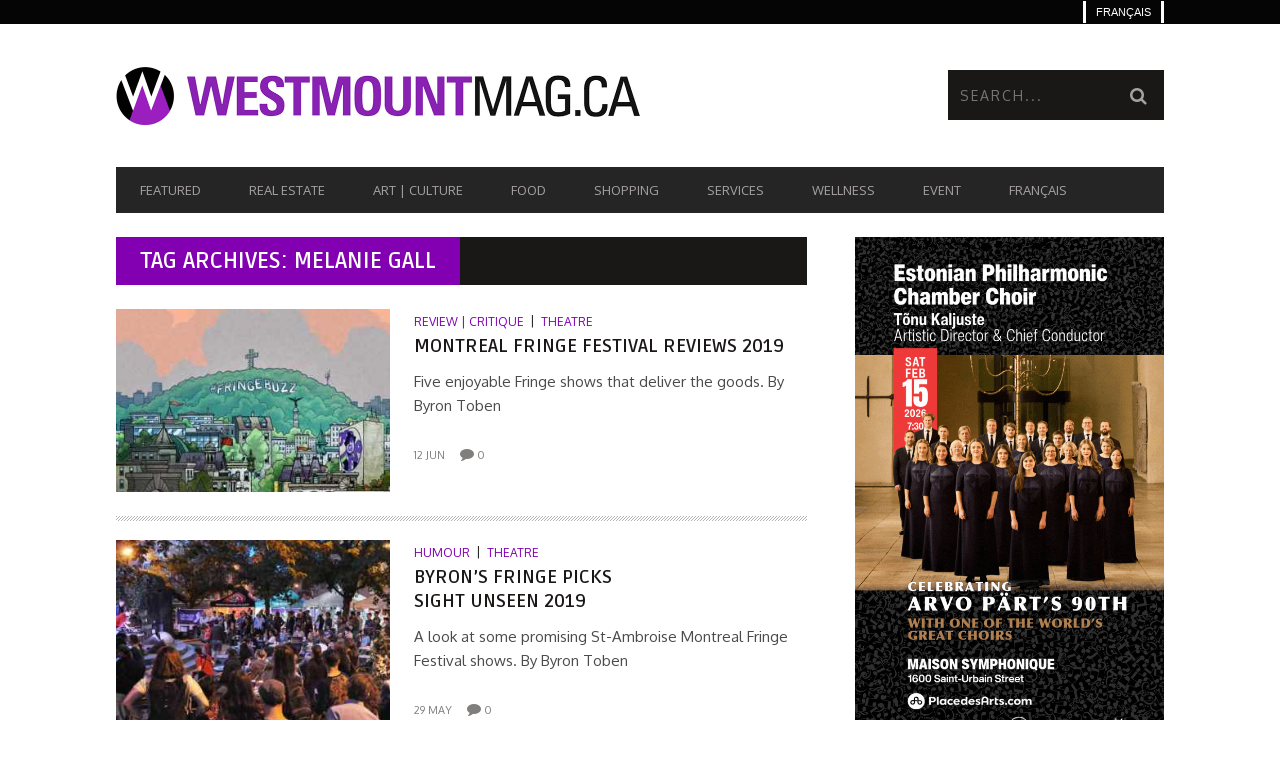

--- FILE ---
content_type: text/html; charset=UTF-8
request_url: https://www.westmountmag.ca/tag/melanie-gall/
body_size: 20920
content:
<!DOCTYPE html>
<!--[if lt IE 7]> <html class="lt-ie9 lt-ie8 lt-ie7" lang="en-US"> <![endif]-->
<!--[if IE 7]>    <html class="lt-ie9 lt-ie8" lang="en-US"> <![endif]-->
<!--[if IE 8]>    <html class="lt-ie9" lang="en-US"> <![endif]-->
<!--[if gt IE 8]><!--> <html lang="en-US"> <!--<![endif]-->
<head>
<meta http-equiv="content-type" content="text/html; charset=UTF-8">
<meta charset="UTF-8">
<meta name="viewport" content="width=device-width, initial-scale=1">
<title>Melanie Gall Archives - Westmount Magazine</title>
<link rel="profile" href="http://gmpg.org/xfn/11">

<link rel="pingback" href="https://www.westmountmag.ca/xmlrpc.php">
<meta http-equiv="X-UA-Compatible" content="IE=edge,chrome=1">

<meta name="HandheldFriendly" content="True">
<meta name="apple-touch-fullscreen" content="yes" />
<meta name="MobileOptimized" content="320">
<link rel="pingback" href="https://www.westmountmag.ca/xmlrpc.php">

<link href="https://fonts.googleapis.com" rel="preconnect" crossorigin><link href="https://fonts.gstatic.com" rel="preconnect" crossorigin><meta name='robots' content='index, follow, max-image-preview:large, max-snippet:-1, max-video-preview:-1' />
	<style>img:is([sizes="auto" i], [sizes^="auto," i]) { contain-intrinsic-size: 3000px 1500px }</style>
	
            <script data-no-defer="1" data-ezscrex="false" data-cfasync="false" data-pagespeed-no-defer data-cookieconsent="ignore">
                var ctPublicFunctions = {"_ajax_nonce":"defa364449","_rest_nonce":"0e6cae5105","_ajax_url":"\/wp-admin\/admin-ajax.php","_rest_url":"https:\/\/www.westmountmag.ca\/wp-json\/","data__cookies_type":"none","data__ajax_type":"rest","data__bot_detector_enabled":"1","data__frontend_data_log_enabled":1,"cookiePrefix":"","wprocket_detected":false,"host_url":"www.westmountmag.ca","text__ee_click_to_select":"Click to select the whole data","text__ee_original_email":"The complete one is","text__ee_got_it":"Got it","text__ee_blocked":"Blocked","text__ee_cannot_connect":"Cannot connect","text__ee_cannot_decode":"Can not decode email. Unknown reason","text__ee_email_decoder":"CleanTalk email decoder","text__ee_wait_for_decoding":"The magic is on the way!","text__ee_decoding_process":"Please wait a few seconds while we decode the contact data."}
            </script>
        
            <script data-no-defer="1" data-ezscrex="false" data-cfasync="false" data-pagespeed-no-defer data-cookieconsent="ignore">
                var ctPublic = {"_ajax_nonce":"defa364449","settings__forms__check_internal":"0","settings__forms__check_external":"0","settings__forms__force_protection":"0","settings__forms__search_test":"1","settings__forms__wc_add_to_cart":"0","settings__data__bot_detector_enabled":"1","settings__sfw__anti_crawler":0,"blog_home":"https:\/\/www.westmountmag.ca\/","pixel__setting":"3","pixel__enabled":true,"pixel__url":null,"data__email_check_before_post":"1","data__email_check_exist_post":"0","data__cookies_type":"none","data__key_is_ok":true,"data__visible_fields_required":true,"wl_brandname":"Anti-Spam by CleanTalk","wl_brandname_short":"CleanTalk","ct_checkjs_key":"f13258b0592262856d8a13c55b5fd33daec4e869a448eaead61cb7f304d5cac6","emailEncoderPassKey":"c024192d27852b56a3738ad1c8642151","bot_detector_forms_excluded":"W10=","advancedCacheExists":true,"varnishCacheExists":false,"wc_ajax_add_to_cart":false,"theRealPerson":{"phrases":{"trpHeading":"The Real Person Badge!","trpContent1":"The commenter acts as a real person and verified as not a bot.","trpContent2":" Anti-Spam by CleanTalk","trpContentLearnMore":"Learn more"},"trpContentLink":"https:\/\/cleantalk.org\/help\/the-real-person?utm_id=&amp;utm_term=&amp;utm_source=admin_side&amp;utm_medium=trp_badge&amp;utm_content=trp_badge_link_click&amp;utm_campaign=apbct_links","imgPersonUrl":"https:\/\/www.westmountmag.ca\/wp-content\/plugins\/cleantalk-spam-protect\/css\/images\/real_user.svg","imgShieldUrl":"https:\/\/www.westmountmag.ca\/wp-content\/plugins\/cleantalk-spam-protect\/css\/images\/shield.svg"}}
            </script>
        
	<!-- This site is optimized with the Yoast SEO plugin v26.8 - https://yoast.com/product/yoast-seo-wordpress/ -->
	<link rel="canonical" href="https://www.westmountmag.ca/tag/melanie-gall/" />
	<meta property="og:locale" content="en_US" />
	<meta property="og:type" content="article" />
	<meta property="og:title" content="Melanie Gall Archives - Westmount Magazine" />
	<meta property="og:url" content="https://www.westmountmag.ca/tag/melanie-gall/" />
	<meta property="og:site_name" content="Westmount Magazine" />
	<script type="application/ld+json" class="yoast-schema-graph">{"@context":"https://schema.org","@graph":[{"@type":"CollectionPage","@id":"https://www.westmountmag.ca/tag/melanie-gall/","url":"https://www.westmountmag.ca/tag/melanie-gall/","name":"Melanie Gall Archives - Westmount Magazine","isPartOf":{"@id":"https://www.westmountmag.ca/#website"},"primaryImageOfPage":{"@id":"https://www.westmountmag.ca/tag/melanie-gall/#primaryimage"},"image":{"@id":"https://www.westmountmag.ca/tag/melanie-gall/#primaryimage"},"thumbnailUrl":"https://www.westmountmag.ca/wp-content/uploads/fringe-festival_westmountmag.jpg","breadcrumb":{"@id":"https://www.westmountmag.ca/tag/melanie-gall/#breadcrumb"},"inLanguage":"en-US"},{"@type":"ImageObject","inLanguage":"en-US","@id":"https://www.westmountmag.ca/tag/melanie-gall/#primaryimage","url":"https://www.westmountmag.ca/wp-content/uploads/fringe-festival_westmountmag.jpg","contentUrl":"https://www.westmountmag.ca/wp-content/uploads/fringe-festival_westmountmag.jpg","width":1048,"height":655,"caption":"Montreal fringe Festival illustration - WestmouyntMag.ca"},{"@type":"BreadcrumbList","@id":"https://www.westmountmag.ca/tag/melanie-gall/#breadcrumb","itemListElement":[{"@type":"ListItem","position":1,"name":"Home","item":"https://www.westmountmag.ca/"},{"@type":"ListItem","position":2,"name":"Melanie Gall"}]},{"@type":"WebSite","@id":"https://www.westmountmag.ca/#website","url":"https://www.westmountmag.ca/","name":"Westmount Magazine","description":"WestmountMag.ca is Westmount online","publisher":{"@id":"https://www.westmountmag.ca/#organization"},"potentialAction":[{"@type":"SearchAction","target":{"@type":"EntryPoint","urlTemplate":"https://www.westmountmag.ca/?s={search_term_string}"},"query-input":{"@type":"PropertyValueSpecification","valueRequired":true,"valueName":"search_term_string"}}],"inLanguage":"en-US"},{"@type":"Organization","@id":"https://www.westmountmag.ca/#organization","name":"visionnaires.com","url":"https://www.westmountmag.ca/","logo":{"@type":"ImageObject","inLanguage":"en-US","@id":"https://www.westmountmag.ca/#/schema/logo/image/","url":"","contentUrl":"","caption":"visionnaires.com"},"image":{"@id":"https://www.westmountmag.ca/#/schema/logo/image/"},"sameAs":["http://facebook.com/westmountmag.ca","https://x.com/WestmountMag","https://www.pinterest.com/westmountm/","https://www.linkedin.com/in/westmountmag/","https://www.instagram.com/westmountmag/?hl=fr"]}]}</script>
	<!-- / Yoast SEO plugin. -->


<link rel='dns-prefetch' href='//fd.cleantalk.org' />
<link rel='dns-prefetch' href='//fonts.googleapis.com' />
<link rel='dns-prefetch' href='//www.googletagmanager.com' />
<link rel="alternate" type="application/rss+xml" title="Westmount Magazine &raquo; Feed" href="https://www.westmountmag.ca/feed/" />
<link rel="alternate" type="application/rss+xml" title="Westmount Magazine &raquo; Comments Feed" href="https://www.westmountmag.ca/comments/feed/" />
<link rel="alternate" type="application/rss+xml" title="Westmount Magazine &raquo; Melanie Gall Tag Feed" href="https://www.westmountmag.ca/tag/melanie-gall/feed/" />
<script type="text/javascript">
/* <![CDATA[ */
window._wpemojiSettings = {"baseUrl":"https:\/\/s.w.org\/images\/core\/emoji\/16.0.1\/72x72\/","ext":".png","svgUrl":"https:\/\/s.w.org\/images\/core\/emoji\/16.0.1\/svg\/","svgExt":".svg","source":{"concatemoji":"https:\/\/www.westmountmag.ca\/wp-includes\/js\/wp-emoji-release.min.js?ver=6.8.3"}};
/*! This file is auto-generated */
!function(s,n){var o,i,e;function c(e){try{var t={supportTests:e,timestamp:(new Date).valueOf()};sessionStorage.setItem(o,JSON.stringify(t))}catch(e){}}function p(e,t,n){e.clearRect(0,0,e.canvas.width,e.canvas.height),e.fillText(t,0,0);var t=new Uint32Array(e.getImageData(0,0,e.canvas.width,e.canvas.height).data),a=(e.clearRect(0,0,e.canvas.width,e.canvas.height),e.fillText(n,0,0),new Uint32Array(e.getImageData(0,0,e.canvas.width,e.canvas.height).data));return t.every(function(e,t){return e===a[t]})}function u(e,t){e.clearRect(0,0,e.canvas.width,e.canvas.height),e.fillText(t,0,0);for(var n=e.getImageData(16,16,1,1),a=0;a<n.data.length;a++)if(0!==n.data[a])return!1;return!0}function f(e,t,n,a){switch(t){case"flag":return n(e,"\ud83c\udff3\ufe0f\u200d\u26a7\ufe0f","\ud83c\udff3\ufe0f\u200b\u26a7\ufe0f")?!1:!n(e,"\ud83c\udde8\ud83c\uddf6","\ud83c\udde8\u200b\ud83c\uddf6")&&!n(e,"\ud83c\udff4\udb40\udc67\udb40\udc62\udb40\udc65\udb40\udc6e\udb40\udc67\udb40\udc7f","\ud83c\udff4\u200b\udb40\udc67\u200b\udb40\udc62\u200b\udb40\udc65\u200b\udb40\udc6e\u200b\udb40\udc67\u200b\udb40\udc7f");case"emoji":return!a(e,"\ud83e\udedf")}return!1}function g(e,t,n,a){var r="undefined"!=typeof WorkerGlobalScope&&self instanceof WorkerGlobalScope?new OffscreenCanvas(300,150):s.createElement("canvas"),o=r.getContext("2d",{willReadFrequently:!0}),i=(o.textBaseline="top",o.font="600 32px Arial",{});return e.forEach(function(e){i[e]=t(o,e,n,a)}),i}function t(e){var t=s.createElement("script");t.src=e,t.defer=!0,s.head.appendChild(t)}"undefined"!=typeof Promise&&(o="wpEmojiSettingsSupports",i=["flag","emoji"],n.supports={everything:!0,everythingExceptFlag:!0},e=new Promise(function(e){s.addEventListener("DOMContentLoaded",e,{once:!0})}),new Promise(function(t){var n=function(){try{var e=JSON.parse(sessionStorage.getItem(o));if("object"==typeof e&&"number"==typeof e.timestamp&&(new Date).valueOf()<e.timestamp+604800&&"object"==typeof e.supportTests)return e.supportTests}catch(e){}return null}();if(!n){if("undefined"!=typeof Worker&&"undefined"!=typeof OffscreenCanvas&&"undefined"!=typeof URL&&URL.createObjectURL&&"undefined"!=typeof Blob)try{var e="postMessage("+g.toString()+"("+[JSON.stringify(i),f.toString(),p.toString(),u.toString()].join(",")+"));",a=new Blob([e],{type:"text/javascript"}),r=new Worker(URL.createObjectURL(a),{name:"wpTestEmojiSupports"});return void(r.onmessage=function(e){c(n=e.data),r.terminate(),t(n)})}catch(e){}c(n=g(i,f,p,u))}t(n)}).then(function(e){for(var t in e)n.supports[t]=e[t],n.supports.everything=n.supports.everything&&n.supports[t],"flag"!==t&&(n.supports.everythingExceptFlag=n.supports.everythingExceptFlag&&n.supports[t]);n.supports.everythingExceptFlag=n.supports.everythingExceptFlag&&!n.supports.flag,n.DOMReady=!1,n.readyCallback=function(){n.DOMReady=!0}}).then(function(){return e}).then(function(){var e;n.supports.everything||(n.readyCallback(),(e=n.source||{}).concatemoji?t(e.concatemoji):e.wpemoji&&e.twemoji&&(t(e.twemoji),t(e.wpemoji)))}))}((window,document),window._wpemojiSettings);
/* ]]> */
</script>
<link rel='stylesheet' id='customify-font-stylesheet-0-css' href='https://fonts.googleapis.com/css2?family=Ruda:ital,wght@0,400;0,500;0,600;0,700;0,800;0,900&#038;family=Open%20Sans:ital,wght@0,300;0,400;0,600;0,700;0,800;1,300;1,400;1,600;1,700;1,800&#038;family=Oxygen:ital,wght@0,300;0,400;0,700&#038;display=swap' type='text/css' media='all' />
<link rel='stylesheet' id='google-webfonts-css' href='https://fonts.googleapis.com/css?family=Arvo%3A400%2C700%2C400italic%2C700italic%7CPT+Sans%3A400%2C700%2C400italic%2C700italic%7COpen+Sans%3A400%2C700&#038;ver=6.8.3' type='text/css' media='all' />
<link rel='stylesheet' id='wpgrade-main-style-css' href='https://www.westmountmag.ca/wp-content/themes/bucket/style.css?ver=1.7.0' type='text/css' media='all' />
<style id='wpgrade-main-style-inline-css' type='text/css'>

                        #text-3 .widget__title { display: none; }
.header--type2 .nav--top-right { display: none; }
.header--type3 .nav--top-right { display: none; }
.article--grid__thumb.article__featured-image .post-format-icon {display: none}                    

</style>
<style id='wp-emoji-styles-inline-css' type='text/css'>

	img.wp-smiley, img.emoji {
		display: inline !important;
		border: none !important;
		box-shadow: none !important;
		height: 1em !important;
		width: 1em !important;
		margin: 0 0.07em !important;
		vertical-align: -0.1em !important;
		background: none !important;
		padding: 0 !important;
	}
</style>
<link rel='stylesheet' id='wp-block-library-css' href='https://www.westmountmag.ca/wp-includes/css/dist/block-library/style.min.css?ver=6.8.3' type='text/css' media='all' />
<style id='classic-theme-styles-inline-css' type='text/css'>
/*! This file is auto-generated */
.wp-block-button__link{color:#fff;background-color:#32373c;border-radius:9999px;box-shadow:none;text-decoration:none;padding:calc(.667em + 2px) calc(1.333em + 2px);font-size:1.125em}.wp-block-file__button{background:#32373c;color:#fff;text-decoration:none}
</style>
<style id='global-styles-inline-css' type='text/css'>
:root{--wp--preset--aspect-ratio--square: 1;--wp--preset--aspect-ratio--4-3: 4/3;--wp--preset--aspect-ratio--3-4: 3/4;--wp--preset--aspect-ratio--3-2: 3/2;--wp--preset--aspect-ratio--2-3: 2/3;--wp--preset--aspect-ratio--16-9: 16/9;--wp--preset--aspect-ratio--9-16: 9/16;--wp--preset--color--black: #000000;--wp--preset--color--cyan-bluish-gray: #abb8c3;--wp--preset--color--white: #ffffff;--wp--preset--color--pale-pink: #f78da7;--wp--preset--color--vivid-red: #cf2e2e;--wp--preset--color--luminous-vivid-orange: #ff6900;--wp--preset--color--luminous-vivid-amber: #fcb900;--wp--preset--color--light-green-cyan: #7bdcb5;--wp--preset--color--vivid-green-cyan: #00d084;--wp--preset--color--pale-cyan-blue: #8ed1fc;--wp--preset--color--vivid-cyan-blue: #0693e3;--wp--preset--color--vivid-purple: #9b51e0;--wp--preset--gradient--vivid-cyan-blue-to-vivid-purple: linear-gradient(135deg,rgba(6,147,227,1) 0%,rgb(155,81,224) 100%);--wp--preset--gradient--light-green-cyan-to-vivid-green-cyan: linear-gradient(135deg,rgb(122,220,180) 0%,rgb(0,208,130) 100%);--wp--preset--gradient--luminous-vivid-amber-to-luminous-vivid-orange: linear-gradient(135deg,rgba(252,185,0,1) 0%,rgba(255,105,0,1) 100%);--wp--preset--gradient--luminous-vivid-orange-to-vivid-red: linear-gradient(135deg,rgba(255,105,0,1) 0%,rgb(207,46,46) 100%);--wp--preset--gradient--very-light-gray-to-cyan-bluish-gray: linear-gradient(135deg,rgb(238,238,238) 0%,rgb(169,184,195) 100%);--wp--preset--gradient--cool-to-warm-spectrum: linear-gradient(135deg,rgb(74,234,220) 0%,rgb(151,120,209) 20%,rgb(207,42,186) 40%,rgb(238,44,130) 60%,rgb(251,105,98) 80%,rgb(254,248,76) 100%);--wp--preset--gradient--blush-light-purple: linear-gradient(135deg,rgb(255,206,236) 0%,rgb(152,150,240) 100%);--wp--preset--gradient--blush-bordeaux: linear-gradient(135deg,rgb(254,205,165) 0%,rgb(254,45,45) 50%,rgb(107,0,62) 100%);--wp--preset--gradient--luminous-dusk: linear-gradient(135deg,rgb(255,203,112) 0%,rgb(199,81,192) 50%,rgb(65,88,208) 100%);--wp--preset--gradient--pale-ocean: linear-gradient(135deg,rgb(255,245,203) 0%,rgb(182,227,212) 50%,rgb(51,167,181) 100%);--wp--preset--gradient--electric-grass: linear-gradient(135deg,rgb(202,248,128) 0%,rgb(113,206,126) 100%);--wp--preset--gradient--midnight: linear-gradient(135deg,rgb(2,3,129) 0%,rgb(40,116,252) 100%);--wp--preset--font-size--small: 13px;--wp--preset--font-size--medium: 20px;--wp--preset--font-size--large: 36px;--wp--preset--font-size--x-large: 42px;--wp--preset--spacing--20: 0.44rem;--wp--preset--spacing--30: 0.67rem;--wp--preset--spacing--40: 1rem;--wp--preset--spacing--50: 1.5rem;--wp--preset--spacing--60: 2.25rem;--wp--preset--spacing--70: 3.38rem;--wp--preset--spacing--80: 5.06rem;--wp--preset--shadow--natural: 6px 6px 9px rgba(0, 0, 0, 0.2);--wp--preset--shadow--deep: 12px 12px 50px rgba(0, 0, 0, 0.4);--wp--preset--shadow--sharp: 6px 6px 0px rgba(0, 0, 0, 0.2);--wp--preset--shadow--outlined: 6px 6px 0px -3px rgba(255, 255, 255, 1), 6px 6px rgba(0, 0, 0, 1);--wp--preset--shadow--crisp: 6px 6px 0px rgba(0, 0, 0, 1);}:where(.is-layout-flex){gap: 0.5em;}:where(.is-layout-grid){gap: 0.5em;}body .is-layout-flex{display: flex;}.is-layout-flex{flex-wrap: wrap;align-items: center;}.is-layout-flex > :is(*, div){margin: 0;}body .is-layout-grid{display: grid;}.is-layout-grid > :is(*, div){margin: 0;}:where(.wp-block-columns.is-layout-flex){gap: 2em;}:where(.wp-block-columns.is-layout-grid){gap: 2em;}:where(.wp-block-post-template.is-layout-flex){gap: 1.25em;}:where(.wp-block-post-template.is-layout-grid){gap: 1.25em;}.has-black-color{color: var(--wp--preset--color--black) !important;}.has-cyan-bluish-gray-color{color: var(--wp--preset--color--cyan-bluish-gray) !important;}.has-white-color{color: var(--wp--preset--color--white) !important;}.has-pale-pink-color{color: var(--wp--preset--color--pale-pink) !important;}.has-vivid-red-color{color: var(--wp--preset--color--vivid-red) !important;}.has-luminous-vivid-orange-color{color: var(--wp--preset--color--luminous-vivid-orange) !important;}.has-luminous-vivid-amber-color{color: var(--wp--preset--color--luminous-vivid-amber) !important;}.has-light-green-cyan-color{color: var(--wp--preset--color--light-green-cyan) !important;}.has-vivid-green-cyan-color{color: var(--wp--preset--color--vivid-green-cyan) !important;}.has-pale-cyan-blue-color{color: var(--wp--preset--color--pale-cyan-blue) !important;}.has-vivid-cyan-blue-color{color: var(--wp--preset--color--vivid-cyan-blue) !important;}.has-vivid-purple-color{color: var(--wp--preset--color--vivid-purple) !important;}.has-black-background-color{background-color: var(--wp--preset--color--black) !important;}.has-cyan-bluish-gray-background-color{background-color: var(--wp--preset--color--cyan-bluish-gray) !important;}.has-white-background-color{background-color: var(--wp--preset--color--white) !important;}.has-pale-pink-background-color{background-color: var(--wp--preset--color--pale-pink) !important;}.has-vivid-red-background-color{background-color: var(--wp--preset--color--vivid-red) !important;}.has-luminous-vivid-orange-background-color{background-color: var(--wp--preset--color--luminous-vivid-orange) !important;}.has-luminous-vivid-amber-background-color{background-color: var(--wp--preset--color--luminous-vivid-amber) !important;}.has-light-green-cyan-background-color{background-color: var(--wp--preset--color--light-green-cyan) !important;}.has-vivid-green-cyan-background-color{background-color: var(--wp--preset--color--vivid-green-cyan) !important;}.has-pale-cyan-blue-background-color{background-color: var(--wp--preset--color--pale-cyan-blue) !important;}.has-vivid-cyan-blue-background-color{background-color: var(--wp--preset--color--vivid-cyan-blue) !important;}.has-vivid-purple-background-color{background-color: var(--wp--preset--color--vivid-purple) !important;}.has-black-border-color{border-color: var(--wp--preset--color--black) !important;}.has-cyan-bluish-gray-border-color{border-color: var(--wp--preset--color--cyan-bluish-gray) !important;}.has-white-border-color{border-color: var(--wp--preset--color--white) !important;}.has-pale-pink-border-color{border-color: var(--wp--preset--color--pale-pink) !important;}.has-vivid-red-border-color{border-color: var(--wp--preset--color--vivid-red) !important;}.has-luminous-vivid-orange-border-color{border-color: var(--wp--preset--color--luminous-vivid-orange) !important;}.has-luminous-vivid-amber-border-color{border-color: var(--wp--preset--color--luminous-vivid-amber) !important;}.has-light-green-cyan-border-color{border-color: var(--wp--preset--color--light-green-cyan) !important;}.has-vivid-green-cyan-border-color{border-color: var(--wp--preset--color--vivid-green-cyan) !important;}.has-pale-cyan-blue-border-color{border-color: var(--wp--preset--color--pale-cyan-blue) !important;}.has-vivid-cyan-blue-border-color{border-color: var(--wp--preset--color--vivid-cyan-blue) !important;}.has-vivid-purple-border-color{border-color: var(--wp--preset--color--vivid-purple) !important;}.has-vivid-cyan-blue-to-vivid-purple-gradient-background{background: var(--wp--preset--gradient--vivid-cyan-blue-to-vivid-purple) !important;}.has-light-green-cyan-to-vivid-green-cyan-gradient-background{background: var(--wp--preset--gradient--light-green-cyan-to-vivid-green-cyan) !important;}.has-luminous-vivid-amber-to-luminous-vivid-orange-gradient-background{background: var(--wp--preset--gradient--luminous-vivid-amber-to-luminous-vivid-orange) !important;}.has-luminous-vivid-orange-to-vivid-red-gradient-background{background: var(--wp--preset--gradient--luminous-vivid-orange-to-vivid-red) !important;}.has-very-light-gray-to-cyan-bluish-gray-gradient-background{background: var(--wp--preset--gradient--very-light-gray-to-cyan-bluish-gray) !important;}.has-cool-to-warm-spectrum-gradient-background{background: var(--wp--preset--gradient--cool-to-warm-spectrum) !important;}.has-blush-light-purple-gradient-background{background: var(--wp--preset--gradient--blush-light-purple) !important;}.has-blush-bordeaux-gradient-background{background: var(--wp--preset--gradient--blush-bordeaux) !important;}.has-luminous-dusk-gradient-background{background: var(--wp--preset--gradient--luminous-dusk) !important;}.has-pale-ocean-gradient-background{background: var(--wp--preset--gradient--pale-ocean) !important;}.has-electric-grass-gradient-background{background: var(--wp--preset--gradient--electric-grass) !important;}.has-midnight-gradient-background{background: var(--wp--preset--gradient--midnight) !important;}.has-small-font-size{font-size: var(--wp--preset--font-size--small) !important;}.has-medium-font-size{font-size: var(--wp--preset--font-size--medium) !important;}.has-large-font-size{font-size: var(--wp--preset--font-size--large) !important;}.has-x-large-font-size{font-size: var(--wp--preset--font-size--x-large) !important;}
:where(.wp-block-post-template.is-layout-flex){gap: 1.25em;}:where(.wp-block-post-template.is-layout-grid){gap: 1.25em;}
:where(.wp-block-columns.is-layout-flex){gap: 2em;}:where(.wp-block-columns.is-layout-grid){gap: 2em;}
:root :where(.wp-block-pullquote){font-size: 1.5em;line-height: 1.6;}
</style>
<link rel='stylesheet' id='cleantalk-public-css-css' href='https://www.westmountmag.ca/wp-content/plugins/cleantalk-spam-protect/css/cleantalk-public.min.css?ver=6.71_1769136994' type='text/css' media='all' />
<link rel='stylesheet' id='cleantalk-email-decoder-css-css' href='https://www.westmountmag.ca/wp-content/plugins/cleantalk-spam-protect/css/cleantalk-email-decoder.min.css?ver=6.71_1769136994' type='text/css' media='all' />
<link rel='stylesheet' id='cleantalk-trp-css-css' href='https://www.westmountmag.ca/wp-content/plugins/cleantalk-spam-protect/css/cleantalk-trp.min.css?ver=6.71_1769136994' type='text/css' media='all' />
<link rel='stylesheet' id='contact-form-7-css' href='https://www.westmountmag.ca/wp-content/plugins/contact-form-7/includes/css/styles.css?ver=6.1.4' type='text/css' media='all' />
<link rel='stylesheet' id='wpml-legacy-dropdown-0-css' href='https://www.westmountmag.ca/wp-content/plugins/sitepress-multilingual-cms/templates/language-switchers/legacy-dropdown/style.min.css?ver=1' type='text/css' media='all' />
<style id='wpml-legacy-dropdown-0-inline-css' type='text/css'>
.wpml-ls-statics-shortcode_actions, .wpml-ls-statics-shortcode_actions .wpml-ls-sub-menu, .wpml-ls-statics-shortcode_actions a {border-color:#EEEEEE;}.wpml-ls-statics-shortcode_actions a, .wpml-ls-statics-shortcode_actions .wpml-ls-sub-menu a, .wpml-ls-statics-shortcode_actions .wpml-ls-sub-menu a:link, .wpml-ls-statics-shortcode_actions li:not(.wpml-ls-current-language) .wpml-ls-link, .wpml-ls-statics-shortcode_actions li:not(.wpml-ls-current-language) .wpml-ls-link:link {color:#444444;background-color:#ffffff;}.wpml-ls-statics-shortcode_actions .wpml-ls-sub-menu a:hover,.wpml-ls-statics-shortcode_actions .wpml-ls-sub-menu a:focus, .wpml-ls-statics-shortcode_actions .wpml-ls-sub-menu a:link:hover, .wpml-ls-statics-shortcode_actions .wpml-ls-sub-menu a:link:focus {color:#000000;background-color:#eeeeee;}.wpml-ls-statics-shortcode_actions .wpml-ls-current-language > a {color:#444444;background-color:#ffffff;}.wpml-ls-statics-shortcode_actions .wpml-ls-current-language:hover>a, .wpml-ls-statics-shortcode_actions .wpml-ls-current-language>a:focus {color:#000000;background-color:#eeeeee;}
</style>
<link rel='stylesheet' id='wpml-legacy-horizontal-list-0-css' href='https://www.westmountmag.ca/wp-content/plugins/sitepress-multilingual-cms/templates/language-switchers/legacy-list-horizontal/style.min.css?ver=1' type='text/css' media='all' />
<style id='wpml-legacy-horizontal-list-0-inline-css' type='text/css'>
.wpml-ls-statics-footer{background-color:transparent;}.wpml-ls-statics-footer, .wpml-ls-statics-footer .wpml-ls-sub-menu, .wpml-ls-statics-footer a {border-color:transparent;}.wpml-ls-statics-footer a, .wpml-ls-statics-footer .wpml-ls-sub-menu a, .wpml-ls-statics-footer .wpml-ls-sub-menu a:link, .wpml-ls-statics-footer li:not(.wpml-ls-current-language) .wpml-ls-link, .wpml-ls-statics-footer li:not(.wpml-ls-current-language) .wpml-ls-link:link {color:#393939;background-color:#F5F5F5;}.wpml-ls-statics-footer .wpml-ls-sub-menu a:hover,.wpml-ls-statics-footer .wpml-ls-sub-menu a:focus, .wpml-ls-statics-footer .wpml-ls-sub-menu a:link:hover, .wpml-ls-statics-footer .wpml-ls-sub-menu a:link:focus {color:#000000;background-color:#FFFFFF;}.wpml-ls-statics-footer .wpml-ls-current-language > a {color:#393939;background-color:#F5F5F5;}.wpml-ls-statics-footer .wpml-ls-current-language:hover>a, .wpml-ls-statics-footer .wpml-ls-current-language>a:focus {color:#000000;background-color:#FFFFFF;}
</style>
<link rel='stylesheet' id='wpml-menu-item-0-css' href='https://www.westmountmag.ca/wp-content/plugins/sitepress-multilingual-cms/templates/language-switchers/menu-item/style.min.css?ver=1' type='text/css' media='all' />
<style id='wpml-menu-item-0-inline-css' type='text/css'>
#lang_sel img, #lang_sel_list img, #lang_sel_footer img { display: inline; }
</style>
<link rel='stylesheet' id='mc4wp-form-themes-css' href='https://www.westmountmag.ca/wp-content/plugins/mailchimp-for-wp/assets/css/form-themes.css?ver=4.11.1' type='text/css' media='all' />
<link rel='stylesheet' id='cms-navigation-style-base-css' href='https://www.westmountmag.ca/wp-content/plugins/wpml-cms-nav/res/css/cms-navigation-base.css?ver=1.5.6' type='text/css' media='screen' />
<link rel='stylesheet' id='cms-navigation-style-css' href='https://www.westmountmag.ca/wp-content/plugins/wpml-cms-nav/res/css/cms-navigation.css?ver=1.5.6' type='text/css' media='screen' />
<link rel='stylesheet' id='heateor_sss_frontend_css-css' href='https://www.westmountmag.ca/wp-content/plugins/sassy-social-share/public/css/sassy-social-share-public.css?ver=3.3.79' type='text/css' media='all' />
<style id='heateor_sss_frontend_css-inline-css' type='text/css'>
.heateor_sss_button_instagram span.heateor_sss_svg,a.heateor_sss_instagram span.heateor_sss_svg{background:radial-gradient(circle at 30% 107%,#fdf497 0,#fdf497 5%,#fd5949 45%,#d6249f 60%,#285aeb 90%)}.heateor_sss_horizontal_sharing .heateor_sss_svg,.heateor_sss_standard_follow_icons_container .heateor_sss_svg{color:#fff;border-width:0px;border-style:solid;border-color:transparent}.heateor_sss_horizontal_sharing .heateorSssTCBackground{color:#666}.heateor_sss_horizontal_sharing span.heateor_sss_svg:hover,.heateor_sss_standard_follow_icons_container span.heateor_sss_svg:hover{border-color:transparent;}.heateor_sss_vertical_sharing span.heateor_sss_svg,.heateor_sss_floating_follow_icons_container span.heateor_sss_svg{color:#fff;border-width:0px;border-style:solid;border-color:transparent;}.heateor_sss_vertical_sharing .heateorSssTCBackground{color:#666;}.heateor_sss_vertical_sharing span.heateor_sss_svg:hover,.heateor_sss_floating_follow_icons_container span.heateor_sss_svg:hover{border-color:transparent;}@media screen and (max-width:783px) {.heateor_sss_vertical_sharing{display:none!important}}div.heateor_sss_sharing_title{text-align:center}div.heateor_sss_sharing_ul{width:100%;text-align:center;}div.heateor_sss_horizontal_sharing div.heateor_sss_sharing_ul a{float:none!important;display:inline-block;}
</style>
<link rel='stylesheet' id='child-theme-style-css' href='https://www.westmountmag.ca/wp-content/themes/bucket-child/style.css?ver=6.8.3' type='text/css' media='all' />
<script type="text/javascript" src="https://www.westmountmag.ca/wp-includes/js/jquery/jquery.min.js?ver=3.7.1" id="jquery-core-js"></script>
<script type="text/javascript" src="https://www.westmountmag.ca/wp-includes/js/jquery/jquery-migrate.min.js?ver=3.4.1" id="jquery-migrate-js"></script>
<script type="text/javascript" src="https://www.westmountmag.ca/wp-content/plugins/cleantalk-spam-protect/js/apbct-public-bundle.min.js?ver=6.71_1769136994" id="apbct-public-bundle.min-js-js"></script>
<script type="text/javascript" src="https://fd.cleantalk.org/ct-bot-detector-wrapper.js?ver=6.71" id="ct_bot_detector-js" defer="defer" data-wp-strategy="defer"></script>
<script type="text/javascript" src="https://www.westmountmag.ca/wp-content/plugins/sitepress-multilingual-cms/templates/language-switchers/legacy-dropdown/script.min.js?ver=1" id="wpml-legacy-dropdown-0-js"></script>
<script type="text/javascript" id="wpml-browser-redirect-js-extra">
/* <![CDATA[ */
var wpml_browser_redirect_params = {"pageLanguage":"en","languageUrls":{"en_us":"https:\/\/www.westmountmag.ca\/tag\/melanie-gall\/","en":"https:\/\/www.westmountmag.ca\/tag\/melanie-gall\/","us":"https:\/\/www.westmountmag.ca\/tag\/melanie-gall\/","fr_fr":"https:\/\/www.westmountmag.ca\/?lang=fr","fr":"https:\/\/www.westmountmag.ca\/?lang=fr"},"cookie":{"name":"_icl_visitor_lang_js","domain":"www.westmountmag.ca","path":"\/","expiration":72}};
/* ]]> */
</script>
<script type="text/javascript" src="https://www.westmountmag.ca/wp-content/plugins/sitepress-multilingual-cms/dist/js/browser-redirect/app.js?ver=486900" id="wpml-browser-redirect-js"></script>
<link rel="https://api.w.org/" href="https://www.westmountmag.ca/wp-json/" /><link rel="alternate" title="JSON" type="application/json" href="https://www.westmountmag.ca/wp-json/wp/v2/tags/9959" /><link rel="EditURI" type="application/rsd+xml" title="RSD" href="https://www.westmountmag.ca/xmlrpc.php?rsd" />
<meta name="generator" content="WordPress 6.8.3" />
<meta name="generator" content="WPML ver:4.8.6 stt:1,4;" />
<meta name="generator" content="Site Kit by Google 1.170.0" /><link rel='icon' href="https://www.westmountmag.ca/wp-content/uploads/2016/11/l_wm_favicon.jpg" >
<link rel="apple-touch-icon" href="https://www.westmountmag.ca/wp-content/uploads/2016/11/l_wm_appletouch.png" >
<meta name="msapplication-TileColor" content="#f01d4f">
<meta name="msapplication-TileImage" content="https://www.westmountmag.ca/wp-content/uploads/2016/11/l_wm_metro.png" >
<link rel="canonical" href="https://www.westmountmag.ca/tag/melanie-gall/" />
<!-- facebook open graph stuff -->
<meta property="fb:app_id" content="https://www.facebook.com/westmountmag.ca/?fref=nf"/>

<meta property="fb:admins" content="https://www.facebook.com/andrew.burlone"/>
<meta property="og:site_name" content="Westmount Magazine"/>
<meta property="og:url" content="https://www.westmountmag.ca/tag/melanie-gall/"/>
<meta property="og:title" content="Melanie Gall Archives - Westmount Magazine" />
<!-- end facebook open graph --><!-- google +1 tags -->

<!-- end google +1 tags --><link rel="icon" href="https://www.westmountmag.ca/wp-content/uploads/cropped-new_l_wm_favicons-1-32x32.png" sizes="32x32" />
<link rel="icon" href="https://www.westmountmag.ca/wp-content/uploads/cropped-new_l_wm_favicons-1-192x192.png" sizes="192x192" />
<link rel="apple-touch-icon" href="https://www.westmountmag.ca/wp-content/uploads/cropped-new_l_wm_favicons-1-180x180.png" />
<meta name="msapplication-TileImage" content="https://www.westmountmag.ca/wp-content/uploads/cropped-new_l_wm_favicons-1-270x270.png" />
			<style id="customify_output_style">
				a, blockquote, .small-link, .tabs__nav a.current,
 .popular-posts__time a.current, .tabs__nav a:hover,
 .popular-posts__time a:hover, .widget--footer__title em,
 .widget_rss .widget--footer__title .hN,
 .widget_rss .widget--footer__title .article__author-name,
 .widget_rss .widget--footer__title .comment__author-name,
 .widget_rss .widget--footer__title .widget_calendar caption,
 .widget_calendar .widget_rss .widget--footer__title caption,
 .widget_rss .widget--footer__title .score__average-wrapper,
 .widget_rss .widget--footer__title .score__label,
 .article--billboard-small .small-link em,
 .article--billboard-small .post-nav-link__label em,
 .article--billboard-small .author__social-link em,
 .small-link, .post-nav-link__label, .author__social-link,
 .article--thumb__title a:hover,
 .widget_wpgrade_twitter_widget .widget--footer__title h3:before,
 a:hover > .pixcode--icon,
 .score__pros__title, .score__cons__title,
 .comments-area-title .hN em,
 .comment__author-name, .woocommerce .amount,
 .panel__title em, .woocommerce .star-rating span:before,
 .woocommerce-page .star-rating span:before{
		color: #8200b2;
}
.heading--main .hN, .widget--sidebar__title,
 .pagination .pagination-item--current span,.pagination .current, .single .pagination span,
 .pagination li a:hover, .pagination li span:hover,
 .rsNavSelected, .badge, .progressbar__progress,
 .btn:hover, .comments_add-comment:hover,
 .form-submit #comment-submit:hover,
 .widget_tag_cloud a:hover, .btn--primary,
 .comments_add-comment, .form-submit #comment-submit,
 a:hover > .pixcode--icon.circle, a:hover > .pixcode--icon.square,
 .article--list__link:hover .badge, .score__average-wrapper,
 .site__stats .stat__value:after, .site__stats .stat__title:after,
 .btn--add-to-cart, .social-icon-link:hover .square, .social-icon-link:focus .square,
 .social-icon-link:active .square,
 .site__stats .stat__value:after, .site__stats .stat__title:after{
		background-color: #8200b2;
}
.woocommerce ul.products li.product a:hover img{
		border-bottom-color: #8200b2;
}
ol{
		border-left-color: #8200b2;
}
nav a { font-size: 13px; }
.article, .single .main, .page .main,
 .comment__content,
 .footer__widget-area { font-size: 15px; }
body, .article, .single .main, .page .main,
 .comment__content,
 .footer__widget-area { line-height: 1.6; }

@media only screen and (min-width: 900px) { 

	.nav--main li:hover, .nav--main li.current-menu-item{
		border-bottom-color: #8200b2;
}

}

@media  only screen and (min-width: 900px) { 

	.back-to-top a:hover:after, .back-to-top a:hover:before{
		border-color: #8200b2;
}

}

@media only screen and (min-width: 900px)  { 

	.article--billboard > a:hover .article__title:before,
 .article--billboard > a:hover .article--list__title:before,
 .article--billboard > a:hover .latest-comments__title:before,
 .article--grid__header:hover .article--grid__title h3,
 .article--grid__header:hover .article--grid__title:after{
		background-color: #8200b2;
}

}
			</style>
			<style id="customify_fonts_output">
	
.badge, h1, h2, h3, h4, h5, h6, hgroup, .hN, .article__author-name, .comment__author-name, .score__average-wrapper, .score__label, .widget_calendar caption, blockquote, .tabs__nav, .popular-posts__time, .heading .hN, .widget--sidebar__title .hN, .widget--footer__title .hN, .heading .article__author-name, .widget--sidebar__title .article__author-name, .widget--footer__title .article__author-name, .heading .comment__author-name, .widget--sidebar__title .comment__author-name, .widget--footer__title .comment__author-name, .heading .score__average-wrapper, .widget--sidebar__title .score__average-wrapper, .widget--footer__title .score__average-wrapper, .heading .score__label, .widget--sidebar__title .score__label, .widget--footer__title .score__label, .heading .widget_calendar caption, .widget_calendar .heading caption, .widget--sidebar__title .widget_calendar caption, .widget_calendar .widget--sidebar__title caption, .widget--footer__title .widget_calendar caption, .widget_calendar .widget--footer__title caption, .score-box--after-text, .latest-comments__author, .review__title, .share-total__value, .pagination li a, .pagination li span, .heading span.archive__side-title {
font-family: Ruda;
font-weight: 600;
}


nav {
font-family: "Open Sans";
font-weight: 400;
}


html, .wp-caption-text, .small-link, .post-nav-link__label, .author__social-link, .comment__links, .score__desc {
font-family: Oxygen;
}

</style>
					<style type="text/css" id="wp-custom-css">
			.image-wrap{padding-top: 67%!important;background:#fff!important;}		</style>
		<script type="text/javascript">
;(function($){
                                            
})(jQuery);
</script>
</head>
<body class="archive tag tag-melanie-gall tag-9959 wp-theme-bucket wp-child-theme-bucket-child  sticky-nav" itemscope itemtype="http://schema.org/WebPage">
    <div class="pace">
        <div class="pace-activity"></div>
    </div>
    <div id="page">
        <nav class="navigation  navigation--mobile  overthrow">
            <h2 class="accessibility">Primary Mobile Navigation</h2>
            <div class="search-form  push-half--top  push--bottom  soft--bottom">
                <form apbct-form-sign="native_search" class="form-search" method="get" action="https://www.westmountmag.ca/" role="search">
    <input class="search-query" type="text" name="s" id="s" placeholder="Search..." autocomplete="off" value="" /><!--
    --><button class="btn search-submit" id="searchsubmit"><i class="icon-search"></i></button>
<input type='hidden' name='lang' value='en' /><input
                    class="apbct_special_field apbct_email_id__search_form"
                    name="apbct__email_id__search_form"
                    aria-label="apbct__label_id__search_form"
                    type="text" size="30" maxlength="200" autocomplete="off"
                    value=""
                /><input
                   id="apbct_submit_id__search_form" 
                   class="apbct_special_field apbct__email_id__search_form"
                   name="apbct__label_id__search_form"
                   aria-label="apbct_submit_name__search_form"
                   type="submit"
                   size="30"
                   maxlength="200"
                   value="14676"
               /></form>            </div>
            <ul id="menu-header-menu" class="nav  nav--main"><li id="menu-item-17776" class="menu-item menu-item-type-post_type menu-item-object-page menu-item-home menu-item-17776"><a href="https://www.westmountmag.ca/" title="Westmount Magazine &#8211; Featured Articles">Featured</a></li>
<li id="menu-item-171909" class="menu-item menu-item-type-taxonomy menu-item-object-category menu-item-has-children menu-item-171909"><a href="https://www.westmountmag.ca/category/real-estate/">Real Estate</a>
<ul class="sub-menu">
	<li id="menu-item-170962" class="menu-item menu-item-type-taxonomy menu-item-object-category menu-item-170962"><a href="https://www.westmountmag.ca/category/featured-real-estate/">Featured Real Estate</a></li>
	<li id="menu-item-9485" class="menu-item menu-item-type-taxonomy menu-item-object-category menu-item-9485"><a href="https://www.westmountmag.ca/category/real-estate/article-real-estate/">Real Estate | Articles</a></li>
	<li id="menu-item-2295" class="menu-item menu-item-type-taxonomy menu-item-object-category menu-item-2295"><a href="https://www.westmountmag.ca/category/real-estate/real-estate-agency/">Real Estate brokers/Agencies</a></li>
	<li id="menu-item-46800" class="menu-item menu-item-type-taxonomy menu-item-object-category menu-item-46800"><a href="https://www.westmountmag.ca/category/real-estate/residence/">Residences</a></li>
	<li id="menu-item-1543" class="menu-item menu-item-type-taxonomy menu-item-object-category menu-item-1543"><a href="https://www.westmountmag.ca/category/real-estate/real-estate-for-sale/">Houses for Sale</a></li>
	<li id="menu-item-18585" class="menu-item menu-item-type-taxonomy menu-item-object-category menu-item-18585"><a href="https://www.westmountmag.ca/category/real-estate/house-for-rent/">For Rent</a></li>
	<li id="menu-item-155680" class="menu-item menu-item-type-taxonomy menu-item-object-category menu-item-155680"><a href="https://www.westmountmag.ca/category/real-estate/condominium/">Condominium for Sale</a></li>
</ul>
</li>
<li id="menu-item-173695" class="menu-item menu-item-type-taxonomy menu-item-object-category menu-item-has-children menu-item-173695"><a href="https://www.westmountmag.ca/category/art-culture/">Art | Culture</a>
<ul class="sub-menu">
	<li id="menu-item-160013" class="menu-item menu-item-type-taxonomy menu-item-object-category menu-item-160013"><a href="https://www.westmountmag.ca/category/architecture-design/">Architecture | Design</a></li>
	<li id="menu-item-160050" class="menu-item menu-item-type-taxonomy menu-item-object-category menu-item-160050"><a href="https://www.westmountmag.ca/category/art-culture/litterature2/">Litterature</a></li>
	<li id="menu-item-18848" class="menu-item menu-item-type-taxonomy menu-item-object-category menu-item-has-children menu-item-18848"><a href="https://www.westmountmag.ca/category/art-culture/music/">Music</a>
	<ul class="sub-menu">
		<li id="menu-item-160015" class="menu-item menu-item-type-taxonomy menu-item-object-category menu-item-160015"><a href="https://www.westmountmag.ca/category/art-culture/concert-show/">Concert | Show</a></li>
		<li id="menu-item-160018" class="menu-item menu-item-type-taxonomy menu-item-object-category menu-item-160018"><a href="https://www.westmountmag.ca/category/art-culture/opera-2/">Opera | Singing</a></li>
	</ul>
</li>
	<li id="menu-item-160019" class="menu-item menu-item-type-taxonomy menu-item-object-category menu-item-has-children menu-item-160019"><a href="https://www.westmountmag.ca/category/art-culture/performing-arts/">Performing Arts</a>
	<ul class="sub-menu">
		<li id="menu-item-160012" class="menu-item menu-item-type-taxonomy menu-item-object-category menu-item-160012"><a href="https://www.westmountmag.ca/category/art-culture/cinema/">Cinema</a></li>
		<li id="menu-item-160016" class="menu-item menu-item-type-taxonomy menu-item-object-category menu-item-160016"><a href="https://www.westmountmag.ca/category/art-culture/dance/">Dance</a></li>
		<li id="menu-item-160010" class="menu-item menu-item-type-taxonomy menu-item-object-category menu-item-160010"><a href="https://www.westmountmag.ca/category/art-culture/theatre/">Theatre</a></li>
		<li id="menu-item-17466" class="menu-item menu-item-type-taxonomy menu-item-object-category menu-item-17466"><a href="https://www.westmountmag.ca/category/art-culture/review-critique/">Reviews</a></li>
	</ul>
</li>
	<li id="menu-item-160022" class="menu-item menu-item-type-taxonomy menu-item-object-category menu-item-has-children menu-item-160022"><a href="https://www.westmountmag.ca/category/art-culture/visual-arts/">Visual Arts</a>
	<ul class="sub-menu">
		<li id="menu-item-160017" class="menu-item menu-item-type-taxonomy menu-item-object-category menu-item-160017"><a href="https://www.westmountmag.ca/category/art-culture/exhibition/">Exhibition</a></li>
		<li id="menu-item-160020" class="menu-item menu-item-type-taxonomy menu-item-object-category menu-item-160020"><a href="https://www.westmountmag.ca/category/art-culture/photography/">Photography</a></li>
		<li id="menu-item-160021" class="menu-item menu-item-type-taxonomy menu-item-object-category menu-item-160021"><a href="https://www.westmountmag.ca/category/art-culture/video-virtual-reality/">Video | Virtual Reality</a></li>
	</ul>
</li>
</ul>
</li>
<li id="menu-item-161608" class="menu-item menu-item-type-taxonomy menu-item-object-category menu-item-has-children menu-item-161608"><a href="https://www.westmountmag.ca/category/food-drink/">Food</a>
<ul class="sub-menu">
	<li id="menu-item-18864" class="menu-item menu-item-type-taxonomy menu-item-object-category menu-item-18864"><a href="https://www.westmountmag.ca/category/recipe/">Recipe</a></li>
	<li id="menu-item-18856" class="menu-item menu-item-type-taxonomy menu-item-object-category menu-item-18856"><a href="https://www.westmountmag.ca/category/fine-dining/">Fine Dining</a></li>
	<li id="menu-item-18853" class="menu-item menu-item-type-taxonomy menu-item-object-category menu-item-18853"><a href="https://www.westmountmag.ca/category/casual-dining/">Casual Dining</a></li>
	<li id="menu-item-18865" class="menu-item menu-item-type-taxonomy menu-item-object-category menu-item-18865"><a href="https://www.westmountmag.ca/category/quick-bite-cafe/">Quick Bite | Café</a></li>
	<li id="menu-item-1592" class="menu-item menu-item-type-taxonomy menu-item-object-category menu-item-1592"><a href="https://www.westmountmag.ca/category/caterer/">Caterer</a></li>
	<li id="menu-item-18857" class="menu-item menu-item-type-taxonomy menu-item-object-category menu-item-18857"><a href="https://www.westmountmag.ca/category/grocery-store/">Grocery Store</a></li>
	<li id="menu-item-1598" class="menu-item menu-item-type-taxonomy menu-item-object-category menu-item-1598"><a href="https://www.westmountmag.ca/category/specialty-foods/">Specialty Foods</a></li>
	<li id="menu-item-1590" class="menu-item menu-item-type-taxonomy menu-item-object-category menu-item-1590"><a href="https://www.westmountmag.ca/category/bakery/">Bakery</a></li>
	<li id="menu-item-2588" class="menu-item menu-item-type-taxonomy menu-item-object-category menu-item-2588"><a href="https://www.westmountmag.ca/category/convenience-store/">Convenience Store</a></li>
</ul>
</li>
<li id="menu-item-1447" class="menu-item menu-item-type-taxonomy menu-item-object-category menu-item-has-children menu-item-1447"><a href="https://www.westmountmag.ca/category/shopping/">Shopping</a>
<ul class="sub-menu">
	<li id="menu-item-18854" class="menu-item menu-item-type-taxonomy menu-item-object-category menu-item-18854"><a href="https://www.westmountmag.ca/category/shopping/beauty-cosmetics/">Beauty | Cosmetics</a></li>
	<li id="menu-item-1578" class="menu-item menu-item-type-taxonomy menu-item-object-category menu-item-has-children menu-item-1578"><a href="https://www.westmountmag.ca/category/shopping/fashion-shopping/">Fashion</a>
	<ul class="sub-menu">
		<li id="menu-item-1582" class="menu-item menu-item-type-taxonomy menu-item-object-category menu-item-1582"><a href="https://www.westmountmag.ca/category/shopping/fashion-shopping/fashion-accessories/">Fashion Accessories</a></li>
		<li id="menu-item-17467" class="menu-item menu-item-type-taxonomy menu-item-object-category menu-item-17467"><a href="https://www.westmountmag.ca/category/shopping/fashion-shopping/fashion-kids/">Fashion | Kids</a></li>
		<li id="menu-item-17468" class="menu-item menu-item-type-taxonomy menu-item-object-category menu-item-17468"><a href="https://www.westmountmag.ca/category/shopping/fashion-shopping/fashion-men/">Fashion | Men</a></li>
		<li id="menu-item-17469" class="menu-item menu-item-type-taxonomy menu-item-object-category menu-item-17469"><a href="https://www.westmountmag.ca/category/shopping/fashion-shopping/fashion-women/">Fashion | Women</a></li>
		<li id="menu-item-1635" class="menu-item menu-item-type-taxonomy menu-item-object-category menu-item-1635"><a href="https://www.westmountmag.ca/category/services/personal-services/taylor-alterations/">Taylor | Alterations</a></li>
		<li id="menu-item-3378" class="menu-item menu-item-type-taxonomy menu-item-object-category menu-item-3378"><a href="https://www.westmountmag.ca/category/shopping/fashion-shopping/consignment-store/">Consignment Store</a></li>
	</ul>
</li>
	<li id="menu-item-18871" class="menu-item menu-item-type-taxonomy menu-item-object-category menu-item-18871"><a href="https://www.westmountmag.ca/category/shopping/gift-shop/">Gift Shop</a></li>
	<li id="menu-item-18872" class="menu-item menu-item-type-taxonomy menu-item-object-category menu-item-18872"><a href="https://www.westmountmag.ca/category/shopping/jewelery/">Jewellery</a></li>
	<li id="menu-item-2652" class="menu-item menu-item-type-taxonomy menu-item-object-category menu-item-2652"><a href="https://www.westmountmag.ca/category/shopping/office-supplies/">Office Supplies</a></li>
	<li id="menu-item-1995" class="menu-item menu-item-type-taxonomy menu-item-object-category menu-item-1995"><a href="https://www.westmountmag.ca/category/shopping/pet-supplies/">Pet Supplies</a></li>
	<li id="menu-item-18850" class="menu-item menu-item-type-taxonomy menu-item-object-category menu-item-18850"><a href="https://www.westmountmag.ca/category/health-wellness/pharmacy/">Pharmacy</a></li>
	<li id="menu-item-17464" class="menu-item menu-item-type-taxonomy menu-item-object-category menu-item-17464"><a href="https://www.westmountmag.ca/category/shopping/shoes/">Shoes</a></li>
	<li id="menu-item-18869" class="menu-item menu-item-type-taxonomy menu-item-object-category menu-item-18869"><a href="https://www.westmountmag.ca/category/shopping/shopping-centre/">Shopping Centre</a></li>
	<li id="menu-item-1585" class="menu-item menu-item-type-taxonomy menu-item-object-category menu-item-1585"><a href="https://www.westmountmag.ca/category/technology/">Technology</a></li>
	<li id="menu-item-18867" class="menu-item menu-item-type-taxonomy menu-item-object-category menu-item-18867"><a href="https://www.westmountmag.ca/category/shopping/toys-hobby/">Toys | Hobby</a></li>
</ul>
</li>
<li id="menu-item-1450" class="menu-item menu-item-type-taxonomy menu-item-object-category menu-item-has-children menu-item-1450"><a href="https://www.westmountmag.ca/category/services/">Services</a>
<ul class="sub-menu">
	<li id="menu-item-174675" class="menu-item menu-item-type-taxonomy menu-item-object-category menu-item-has-children menu-item-174675"><a href="https://www.westmountmag.ca/category/residential/residential-services/">Residential Services</a>
	<ul class="sub-menu">
		<li id="menu-item-18852" class="menu-item menu-item-type-taxonomy menu-item-object-category menu-item-18852"><a href="https://www.westmountmag.ca/category/residential/home-decor-residential/antiques-auctioneers/">Antiques</a></li>
		<li id="menu-item-155673" class="menu-item menu-item-type-taxonomy menu-item-object-category menu-item-155673"><a href="https://www.westmountmag.ca/category/residential/home-decor-residential/appliances-furniture/">Appliances | Furniture</a></li>
		<li id="menu-item-18875" class="menu-item menu-item-type-taxonomy menu-item-object-category menu-item-18875"><a href="https://www.westmountmag.ca/category/residential/home-decor-residential/interior-design-decoration/">Interior Design | Decoration</a></li>
		<li id="menu-item-1571" class="menu-item menu-item-type-taxonomy menu-item-object-category menu-item-1571"><a href="https://www.westmountmag.ca/category/security-locksmith/">Security</a></li>
	</ul>
</li>
	<li id="menu-item-3418" class="menu-item menu-item-type-post_type menu-item-object-page menu-item-3418"><a href="https://www.westmountmag.ca/community-organisations/">Community Organizations</a></li>
	<li id="menu-item-174677" class="menu-item menu-item-type-taxonomy menu-item-object-category menu-item-174677"><a href="https://www.westmountmag.ca/category/services/municipal-services/">Municipal Services</a></li>
	<li id="menu-item-174680" class="menu-item menu-item-type-taxonomy menu-item-object-category menu-item-174680"><a href="https://www.westmountmag.ca/category/services/personal-services/">Personal Services</a></li>
	<li id="menu-item-18860" class="menu-item menu-item-type-taxonomy menu-item-object-category menu-item-18860"><a href="https://www.westmountmag.ca/category/banking-investment/">Banking</a></li>
	<li id="menu-item-18863" class="menu-item menu-item-type-taxonomy menu-item-object-category menu-item-18863"><a href="https://www.westmountmag.ca/category/services/personal-services/shoe-repair-dry-cleaning/">Shoe Repair | Dry Cleaning</a></li>
	<li id="menu-item-42114" class="menu-item menu-item-type-taxonomy menu-item-object-category menu-item-has-children menu-item-42114"><a href="https://www.westmountmag.ca/category/services/personal-services/pet-care/">Pet Care</a>
	<ul class="sub-menu">
		<li id="menu-item-167032" class="menu-item menu-item-type-taxonomy menu-item-object-category menu-item-167032"><a href="https://www.westmountmag.ca/category/services/personal-services/veterinary/">Veterinary</a></li>
	</ul>
</li>
	<li id="menu-item-139620" class="menu-item menu-item-type-taxonomy menu-item-object-category menu-item-139620"><a href="https://www.westmountmag.ca/category/services/personal-services/wealth-management/">Wealth Management</a></li>
</ul>
</li>
<li id="menu-item-9493" class="menu-item menu-item-type-taxonomy menu-item-object-category menu-item-has-children menu-item-9493"><a href="https://www.westmountmag.ca/category/article-wellness/">Wellness</a>
<ul class="sub-menu">
	<li id="menu-item-1600" class="menu-item menu-item-type-taxonomy menu-item-object-category menu-item-1600"><a href="https://www.westmountmag.ca/category/health-wellness/fitness/">Clubs / Gyms / Fitness Studios</a></li>
	<li id="menu-item-2411" class="menu-item menu-item-type-taxonomy menu-item-object-category menu-item-2411"><a href="https://www.westmountmag.ca/category/services/personal-services/esthetician-spa-massage/">Esthetician | Spa | Massage</a></li>
	<li id="menu-item-18849" class="menu-item menu-item-type-taxonomy menu-item-object-category menu-item-18849"><a href="https://www.westmountmag.ca/category/hair-stylist-makeup/">Hair Stylist | Makeup</a></li>
	<li id="menu-item-1603" class="menu-item menu-item-type-taxonomy menu-item-object-category menu-item-1603"><a href="https://www.westmountmag.ca/category/health-wellness/home-care/">Home Care</a></li>
	<li id="menu-item-162940" class="menu-item menu-item-type-taxonomy menu-item-object-category menu-item-162940"><a href="https://www.westmountmag.ca/category/health-wellness/">Health | Wellness</a></li>
	<li id="menu-item-1605" class="menu-item menu-item-type-taxonomy menu-item-object-category menu-item-1605"><a href="https://www.westmountmag.ca/category/health-wellness/optometrist-ophtalmologist/">Optometrist | Ophtalmologist</a></li>
	<li id="menu-item-2101" class="menu-item menu-item-type-taxonomy menu-item-object-category menu-item-2101"><a href="https://www.westmountmag.ca/category/health-wellness/pharmacy/">Pharmacy</a></li>
</ul>
</li>
<li id="menu-item-161722" class="menu-item menu-item-type-taxonomy menu-item-object-category menu-item-has-children menu-item-161722"><a href="https://www.westmountmag.ca/category/event/">Event</a>
<ul class="sub-menu">
	<li id="menu-item-161723" class="menu-item menu-item-type-taxonomy menu-item-object-category menu-item-161723"><a href="https://www.westmountmag.ca/category/event/community-events/">Community Event</a></li>
	<li id="menu-item-161724" class="menu-item menu-item-type-taxonomy menu-item-object-category menu-item-161724"><a href="https://www.westmountmag.ca/category/activity/">Activity</a></li>
</ul>
</li>
<li id="menu-item-wpml-ls-53-fr" class="menu-item-language menu-item wpml-ls-slot-53 wpml-ls-item wpml-ls-item-fr wpml-ls-menu-item wpml-ls-first-item wpml-ls-last-item menu-item-type-wpml_ls_menu_item menu-item-object-wpml_ls_menu_item menu-item-wpml-ls-53-fr"><a href="https://www.westmountmag.ca/?lang=fr" title="Switch to FRANÇAIS" aria-label="Switch to FRANÇAIS" role="menuitem"><span class="wpml-ls-native" lang="fr">FRANÇAIS</span></a></li>
</ul>        </nav>
        <div class="wrapper">
            <header class="header header--type1">

    <nav class="navigation  navigation--top">

        <div class="container">
            <h2 class="accessibility">Secondary Navigation</h2>
            <div class="grid">
                <div class="grid__item one-half">
                                    </div><!--
                --><div class="grid__item one-half">
                     <span class="new-language-switcher" ><a href="https://www.westmountmag.ca/?lang=fr">FRANÇAIS</a></span>
                </div>
            </div>
        </div>

    </nav>

    <div class="container">
        <div class="site-header flexbox">
            <div class="site-header__branding flexbox__item one-half">
                    <a class="site-logo  site-logo--image  " href="https://www.westmountmag.ca" title="Westmount Magazine">
                <img src="https://www.westmountmag.ca/wp-content/uploads/westmountmag_new-logo144.png"  rel="logo" alt="Westmount Magazine"/>
    </a>

            </div><!--
            --><div class="header-bar-container flexbox__item one-half split">
                <ul class="header-bar nav flush--bottom">
                                        <li class="search-item"><form apbct-form-sign="native_search" class="form-search" method="get" action="https://www.westmountmag.ca/" role="search">
    <input class="search-query" type="text" name="s" id="s" placeholder="Search..." autocomplete="off" value="" /><!--
    --><button class="btn search-submit" id="searchsubmit"><i class="icon-search"></i></button>
<input type='hidden' name='lang' value='en' /><input
                    class="apbct_special_field apbct_email_id__search_form"
                    name="apbct__email_id__search_form"
                    aria-label="apbct__label_id__search_form"
                    type="text" size="30" maxlength="200" autocomplete="off"
                    value=""
                /><input
                   id="apbct_submit_id__search_form" 
                   class="apbct_special_field apbct__email_id__search_form"
                   name="apbct__label_id__search_form"
                   aria-label="apbct_submit_name__search_form"
                   type="submit"
                   size="30"
                   maxlength="200"
                   value="39954"
               /></form></li>
                                                        </ul>
            </div>
        </div>
        
        <div class="site-navigation__trigger js-nav-trigger"><span class="nav-icon"></span></div>                

        <hr class="nav-top-separator separator separator--subsection flush--bottom" />
        <nav class="navigation  navigation--main  js-navigation--main">

            <h2 class="accessibility">Primary Navigation</h2>
            <div class="nav--main__wrapper  js-sticky">
                <ul id="menu-header-menu-1" class="nav  nav--main  js-nav--main">
<li id="nav--top__item-17776" class="nav__item depth-0 menu-item menu-item-type-post_type menu-item-object-page menu-item-home hidden"><a title="Westmount Magazine – Featured Articles" href="https://www.westmountmag.ca/" class="menu-link main-menu-link">Featured</a></li>
<li id="nav--top__item-171909" class="nav__item depth-0 menu-item menu-item-type-taxonomy menu-item-object-category menu-item-has-children menu-item--parent hidden nav__item--relative">
<a href="https://www.westmountmag.ca/category/real-estate/" class="menu-link main-menu-link">Real Estate</a><ul class="nav nav--stacked nav--sub-menu sub-menu">
<li id="nav--top__item-170962" class="nav__item depth-1 menu-item menu-item-type-taxonomy menu-item-object-category hidden"><a href="https://www.westmountmag.ca/category/featured-real-estate/" class="menu-link sub-menu-link">Featured Real Estate</a></li>
<li id="nav--top__item-9485" class="nav__item depth-1 menu-item menu-item-type-taxonomy menu-item-object-category hidden"><a href="https://www.westmountmag.ca/category/real-estate/article-real-estate/" class="menu-link sub-menu-link">Real Estate | Articles</a></li>
<li id="nav--top__item-2295" class="nav__item depth-1 menu-item menu-item-type-taxonomy menu-item-object-category hidden"><a href="https://www.westmountmag.ca/category/real-estate/real-estate-agency/" class="menu-link sub-menu-link">Real Estate brokers/Agencies</a></li>
<li id="nav--top__item-46800" class="nav__item depth-1 menu-item menu-item-type-taxonomy menu-item-object-category hidden"><a href="https://www.westmountmag.ca/category/real-estate/residence/" class="menu-link sub-menu-link">Residences</a></li>
<li id="nav--top__item-1543" class="nav__item depth-1 menu-item menu-item-type-taxonomy menu-item-object-category hidden"><a href="https://www.westmountmag.ca/category/real-estate/real-estate-for-sale/" class="menu-link sub-menu-link">Houses for Sale</a></li>
<li id="nav--top__item-18585" class="nav__item depth-1 menu-item menu-item-type-taxonomy menu-item-object-category hidden"><a href="https://www.westmountmag.ca/category/real-estate/house-for-rent/" class="menu-link sub-menu-link">For Rent</a></li>
<li id="nav--top__item-155680" class="nav__item depth-1 menu-item menu-item-type-taxonomy menu-item-object-category hidden"><a href="https://www.westmountmag.ca/category/real-estate/condominium/" class="menu-link sub-menu-link">Condominium for Sale</a></li>
</ul>
</li>
<li id="nav--top__item-173695" class="nav__item depth-0 menu-item menu-item-type-taxonomy menu-item-object-category menu-item-has-children menu-item--parent hidden nav__item--relative">
<a href="https://www.westmountmag.ca/category/art-culture/" class="menu-link main-menu-link">Art | Culture</a><ul class="nav nav--stacked nav--sub-menu sub-menu">
<li id="nav--top__item-160013" class="nav__item depth-1 menu-item menu-item-type-taxonomy menu-item-object-category hidden"><a href="https://www.westmountmag.ca/category/architecture-design/" class="menu-link sub-menu-link">Architecture | Design</a></li>
<li id="nav--top__item-160050" class="nav__item depth-1 menu-item menu-item-type-taxonomy menu-item-object-category hidden"><a href="https://www.westmountmag.ca/category/art-culture/litterature2/" class="menu-link sub-menu-link">Litterature</a></li>
<li id="nav--top__item-18848" class="nav__item depth-1 menu-item menu-item-type-taxonomy menu-item-object-category menu-item-has-children menu-item--parent hidden">
<a href="https://www.westmountmag.ca/category/art-culture/music/" class="menu-link sub-menu-link">Music</a><ul class="sub-menu">
<li id="nav--top__item-160015" class="nav__item depth-2 menu-item menu-item-type-taxonomy menu-item-object-category hidden"><a href="https://www.westmountmag.ca/category/art-culture/concert-show/" class="menu-link sub-menu-link">Concert | Show</a></li>
<li id="nav--top__item-160018" class="nav__item depth-2 menu-item menu-item-type-taxonomy menu-item-object-category hidden"><a href="https://www.westmountmag.ca/category/art-culture/opera-2/" class="menu-link sub-menu-link">Opera | Singing</a></li>
</ul>
</li>
<li id="nav--top__item-160019" class="nav__item depth-1 menu-item menu-item-type-taxonomy menu-item-object-category menu-item-has-children menu-item--parent hidden">
<a href="https://www.westmountmag.ca/category/art-culture/performing-arts/" class="menu-link sub-menu-link">Performing Arts</a><ul class="sub-menu">
<li id="nav--top__item-160012" class="nav__item depth-2 menu-item menu-item-type-taxonomy menu-item-object-category hidden"><a href="https://www.westmountmag.ca/category/art-culture/cinema/" class="menu-link sub-menu-link">Cinema</a></li>
<li id="nav--top__item-160016" class="nav__item depth-2 menu-item menu-item-type-taxonomy menu-item-object-category hidden"><a href="https://www.westmountmag.ca/category/art-culture/dance/" class="menu-link sub-menu-link">Dance</a></li>
<li id="nav--top__item-160010" class="nav__item depth-2 menu-item menu-item-type-taxonomy menu-item-object-category hidden"><a href="https://www.westmountmag.ca/category/art-culture/theatre/" class="menu-link sub-menu-link">Theatre</a></li>
<li id="nav--top__item-17466" class="nav__item depth-2 menu-item menu-item-type-taxonomy menu-item-object-category hidden"><a href="https://www.westmountmag.ca/category/art-culture/review-critique/" class="menu-link sub-menu-link">Reviews</a></li>
</ul>
</li>
<li id="nav--top__item-160022" class="nav__item depth-1 menu-item menu-item-type-taxonomy menu-item-object-category menu-item-has-children menu-item--parent hidden">
<a href="https://www.westmountmag.ca/category/art-culture/visual-arts/" class="menu-link sub-menu-link">Visual Arts</a><ul class="sub-menu">
<li id="nav--top__item-160017" class="nav__item depth-2 menu-item menu-item-type-taxonomy menu-item-object-category hidden"><a href="https://www.westmountmag.ca/category/art-culture/exhibition/" class="menu-link sub-menu-link">Exhibition</a></li>
<li id="nav--top__item-160020" class="nav__item depth-2 menu-item menu-item-type-taxonomy menu-item-object-category hidden"><a href="https://www.westmountmag.ca/category/art-culture/photography/" class="menu-link sub-menu-link">Photography</a></li>
<li id="nav--top__item-160021" class="nav__item depth-2 menu-item menu-item-type-taxonomy menu-item-object-category hidden"><a href="https://www.westmountmag.ca/category/art-culture/video-virtual-reality/" class="menu-link sub-menu-link">Video | Virtual Reality</a></li>
</ul>
</li>
</ul>
</li>
<li id="nav--top__item-161608" class="nav__item depth-0 menu-item menu-item-type-taxonomy menu-item-object-category menu-item-has-children menu-item--parent hidden nav__item--relative">
<a href="https://www.westmountmag.ca/category/food-drink/" class="menu-link main-menu-link">Food</a><ul class="nav nav--stacked nav--sub-menu sub-menu">
<li id="nav--top__item-18864" class="nav__item depth-1 menu-item menu-item-type-taxonomy menu-item-object-category hidden"><a href="https://www.westmountmag.ca/category/recipe/" class="menu-link sub-menu-link">Recipe</a></li>
<li id="nav--top__item-18856" class="nav__item depth-1 menu-item menu-item-type-taxonomy menu-item-object-category hidden"><a href="https://www.westmountmag.ca/category/fine-dining/" class="menu-link sub-menu-link">Fine Dining</a></li>
<li id="nav--top__item-18853" class="nav__item depth-1 menu-item menu-item-type-taxonomy menu-item-object-category hidden"><a href="https://www.westmountmag.ca/category/casual-dining/" class="menu-link sub-menu-link">Casual Dining</a></li>
<li id="nav--top__item-18865" class="nav__item depth-1 menu-item menu-item-type-taxonomy menu-item-object-category hidden"><a href="https://www.westmountmag.ca/category/quick-bite-cafe/" class="menu-link sub-menu-link">Quick Bite | Café</a></li>
<li id="nav--top__item-1592" class="nav__item depth-1 menu-item menu-item-type-taxonomy menu-item-object-category hidden"><a href="https://www.westmountmag.ca/category/caterer/" class="menu-link sub-menu-link">Caterer</a></li>
<li id="nav--top__item-18857" class="nav__item depth-1 menu-item menu-item-type-taxonomy menu-item-object-category hidden"><a href="https://www.westmountmag.ca/category/grocery-store/" class="menu-link sub-menu-link">Grocery Store</a></li>
<li id="nav--top__item-1598" class="nav__item depth-1 menu-item menu-item-type-taxonomy menu-item-object-category hidden"><a href="https://www.westmountmag.ca/category/specialty-foods/" class="menu-link sub-menu-link">Specialty Foods</a></li>
<li id="nav--top__item-1590" class="nav__item depth-1 menu-item menu-item-type-taxonomy menu-item-object-category hidden"><a href="https://www.westmountmag.ca/category/bakery/" class="menu-link sub-menu-link">Bakery</a></li>
<li id="nav--top__item-2588" class="nav__item depth-1 menu-item menu-item-type-taxonomy menu-item-object-category hidden"><a href="https://www.westmountmag.ca/category/convenience-store/" class="menu-link sub-menu-link">Convenience Store</a></li>
</ul>
</li>
<li id="nav--top__item-1447" class="nav__item depth-0 menu-item menu-item-type-taxonomy menu-item-object-category menu-item-has-children menu-item--parent hidden nav__item--relative">
<a href="https://www.westmountmag.ca/category/shopping/" class="menu-link main-menu-link">Shopping</a><ul class="nav nav--stacked nav--sub-menu sub-menu">
<li id="nav--top__item-18854" class="nav__item depth-1 menu-item menu-item-type-taxonomy menu-item-object-category hidden"><a href="https://www.westmountmag.ca/category/shopping/beauty-cosmetics/" class="menu-link sub-menu-link">Beauty | Cosmetics</a></li>
<li id="nav--top__item-1578" class="nav__item depth-1 menu-item menu-item-type-taxonomy menu-item-object-category menu-item-has-children menu-item--parent hidden">
<a href="https://www.westmountmag.ca/category/shopping/fashion-shopping/" class="menu-link sub-menu-link">Fashion</a><ul class="sub-menu">
<li id="nav--top__item-1582" class="nav__item depth-2 menu-item menu-item-type-taxonomy menu-item-object-category hidden"><a href="https://www.westmountmag.ca/category/shopping/fashion-shopping/fashion-accessories/" class="menu-link sub-menu-link">Fashion Accessories</a></li>
<li id="nav--top__item-17467" class="nav__item depth-2 menu-item menu-item-type-taxonomy menu-item-object-category hidden"><a href="https://www.westmountmag.ca/category/shopping/fashion-shopping/fashion-kids/" class="menu-link sub-menu-link">Fashion | Kids</a></li>
<li id="nav--top__item-17468" class="nav__item depth-2 menu-item menu-item-type-taxonomy menu-item-object-category hidden"><a href="https://www.westmountmag.ca/category/shopping/fashion-shopping/fashion-men/" class="menu-link sub-menu-link">Fashion | Men</a></li>
<li id="nav--top__item-17469" class="nav__item depth-2 menu-item menu-item-type-taxonomy menu-item-object-category hidden"><a href="https://www.westmountmag.ca/category/shopping/fashion-shopping/fashion-women/" class="menu-link sub-menu-link">Fashion | Women</a></li>
<li id="nav--top__item-1635" class="nav__item depth-2 menu-item menu-item-type-taxonomy menu-item-object-category hidden"><a href="https://www.westmountmag.ca/category/services/personal-services/taylor-alterations/" class="menu-link sub-menu-link">Taylor | Alterations</a></li>
<li id="nav--top__item-3378" class="nav__item depth-2 menu-item menu-item-type-taxonomy menu-item-object-category hidden"><a href="https://www.westmountmag.ca/category/shopping/fashion-shopping/consignment-store/" class="menu-link sub-menu-link">Consignment Store</a></li>
</ul>
</li>
<li id="nav--top__item-18871" class="nav__item depth-1 menu-item menu-item-type-taxonomy menu-item-object-category hidden"><a href="https://www.westmountmag.ca/category/shopping/gift-shop/" class="menu-link sub-menu-link">Gift Shop</a></li>
<li id="nav--top__item-18872" class="nav__item depth-1 menu-item menu-item-type-taxonomy menu-item-object-category hidden"><a href="https://www.westmountmag.ca/category/shopping/jewelery/" class="menu-link sub-menu-link">Jewellery</a></li>
<li id="nav--top__item-2652" class="nav__item depth-1 menu-item menu-item-type-taxonomy menu-item-object-category hidden"><a href="https://www.westmountmag.ca/category/shopping/office-supplies/" class="menu-link sub-menu-link">Office Supplies</a></li>
<li id="nav--top__item-1995" class="nav__item depth-1 menu-item menu-item-type-taxonomy menu-item-object-category hidden"><a href="https://www.westmountmag.ca/category/shopping/pet-supplies/" class="menu-link sub-menu-link">Pet Supplies</a></li>
<li id="nav--top__item-18850" class="nav__item depth-1 menu-item menu-item-type-taxonomy menu-item-object-category hidden"><a href="https://www.westmountmag.ca/category/health-wellness/pharmacy/" class="menu-link sub-menu-link">Pharmacy</a></li>
<li id="nav--top__item-17464" class="nav__item depth-1 menu-item menu-item-type-taxonomy menu-item-object-category hidden"><a href="https://www.westmountmag.ca/category/shopping/shoes/" class="menu-link sub-menu-link">Shoes</a></li>
<li id="nav--top__item-18869" class="nav__item depth-1 menu-item menu-item-type-taxonomy menu-item-object-category hidden"><a href="https://www.westmountmag.ca/category/shopping/shopping-centre/" class="menu-link sub-menu-link">Shopping Centre</a></li>
<li id="nav--top__item-1585" class="nav__item depth-1 menu-item menu-item-type-taxonomy menu-item-object-category hidden"><a href="https://www.westmountmag.ca/category/technology/" class="menu-link sub-menu-link">Technology</a></li>
<li id="nav--top__item-18867" class="nav__item depth-1 menu-item menu-item-type-taxonomy menu-item-object-category hidden"><a href="https://www.westmountmag.ca/category/shopping/toys-hobby/" class="menu-link sub-menu-link">Toys | Hobby</a></li>
</ul>
</li>
<li id="nav--top__item-1450" class="nav__item depth-0 menu-item menu-item-type-taxonomy menu-item-object-category menu-item-has-children menu-item--parent hidden nav__item--relative">
<a href="https://www.westmountmag.ca/category/services/" class="menu-link main-menu-link">Services</a><ul class="nav nav--stacked nav--sub-menu sub-menu">
<li id="nav--top__item-174675" class="nav__item depth-1 menu-item menu-item-type-taxonomy menu-item-object-category menu-item-has-children menu-item--parent hidden">
<a href="https://www.westmountmag.ca/category/residential/residential-services/" class="menu-link sub-menu-link">Residential Services</a><ul class="sub-menu">
<li id="nav--top__item-18852" class="nav__item depth-2 menu-item menu-item-type-taxonomy menu-item-object-category hidden"><a href="https://www.westmountmag.ca/category/residential/home-decor-residential/antiques-auctioneers/" class="menu-link sub-menu-link">Antiques</a></li>
<li id="nav--top__item-155673" class="nav__item depth-2 menu-item menu-item-type-taxonomy menu-item-object-category hidden"><a href="https://www.westmountmag.ca/category/residential/home-decor-residential/appliances-furniture/" class="menu-link sub-menu-link">Appliances | Furniture</a></li>
<li id="nav--top__item-18875" class="nav__item depth-2 menu-item menu-item-type-taxonomy menu-item-object-category hidden"><a href="https://www.westmountmag.ca/category/residential/home-decor-residential/interior-design-decoration/" class="menu-link sub-menu-link">Interior Design | Decoration</a></li>
<li id="nav--top__item-1571" class="nav__item depth-2 menu-item menu-item-type-taxonomy menu-item-object-category hidden"><a href="https://www.westmountmag.ca/category/security-locksmith/" class="menu-link sub-menu-link">Security</a></li>
</ul>
</li>
<li id="nav--top__item-3418" class="nav__item depth-1 menu-item menu-item-type-post_type menu-item-object-page hidden"><a href="https://www.westmountmag.ca/community-organisations/" class="menu-link sub-menu-link">Community Organizations</a></li>
<li id="nav--top__item-174677" class="nav__item depth-1 menu-item menu-item-type-taxonomy menu-item-object-category hidden"><a href="https://www.westmountmag.ca/category/services/municipal-services/" class="menu-link sub-menu-link">Municipal Services</a></li>
<li id="nav--top__item-174680" class="nav__item depth-1 menu-item menu-item-type-taxonomy menu-item-object-category hidden"><a href="https://www.westmountmag.ca/category/services/personal-services/" class="menu-link sub-menu-link">Personal Services</a></li>
<li id="nav--top__item-18860" class="nav__item depth-1 menu-item menu-item-type-taxonomy menu-item-object-category hidden"><a href="https://www.westmountmag.ca/category/banking-investment/" class="menu-link sub-menu-link">Banking</a></li>
<li id="nav--top__item-18863" class="nav__item depth-1 menu-item menu-item-type-taxonomy menu-item-object-category hidden"><a href="https://www.westmountmag.ca/category/services/personal-services/shoe-repair-dry-cleaning/" class="menu-link sub-menu-link">Shoe Repair | Dry Cleaning</a></li>
<li id="nav--top__item-42114" class="nav__item depth-1 menu-item menu-item-type-taxonomy menu-item-object-category menu-item-has-children menu-item--parent hidden">
<a href="https://www.westmountmag.ca/category/services/personal-services/pet-care/" class="menu-link sub-menu-link">Pet Care</a><ul class="sub-menu"><li id="nav--top__item-167032" class="nav__item depth-2 menu-item menu-item-type-taxonomy menu-item-object-category hidden"><a href="https://www.westmountmag.ca/category/services/personal-services/veterinary/" class="menu-link sub-menu-link">Veterinary</a></li></ul>
</li>
<li id="nav--top__item-139620" class="nav__item depth-1 menu-item menu-item-type-taxonomy menu-item-object-category hidden"><a href="https://www.westmountmag.ca/category/services/personal-services/wealth-management/" class="menu-link sub-menu-link">Wealth Management</a></li>
</ul>
</li>
<li id="nav--top__item-9493" class="nav__item depth-0 menu-item menu-item-type-taxonomy menu-item-object-category menu-item-has-children menu-item--parent hidden nav__item--relative">
<a href="https://www.westmountmag.ca/category/article-wellness/" class="menu-link main-menu-link">Wellness</a><ul class="nav nav--stacked nav--sub-menu sub-menu">
<li id="nav--top__item-1600" class="nav__item depth-1 menu-item menu-item-type-taxonomy menu-item-object-category hidden"><a href="https://www.westmountmag.ca/category/health-wellness/fitness/" class="menu-link sub-menu-link">Clubs / Gyms / Fitness Studios</a></li>
<li id="nav--top__item-2411" class="nav__item depth-1 menu-item menu-item-type-taxonomy menu-item-object-category hidden"><a href="https://www.westmountmag.ca/category/services/personal-services/esthetician-spa-massage/" class="menu-link sub-menu-link">Esthetician | Spa | Massage</a></li>
<li id="nav--top__item-18849" class="nav__item depth-1 menu-item menu-item-type-taxonomy menu-item-object-category hidden"><a href="https://www.westmountmag.ca/category/hair-stylist-makeup/" class="menu-link sub-menu-link">Hair Stylist | Makeup</a></li>
<li id="nav--top__item-1603" class="nav__item depth-1 menu-item menu-item-type-taxonomy menu-item-object-category hidden"><a href="https://www.westmountmag.ca/category/health-wellness/home-care/" class="menu-link sub-menu-link">Home Care</a></li>
<li id="nav--top__item-162940" class="nav__item depth-1 menu-item menu-item-type-taxonomy menu-item-object-category hidden"><a href="https://www.westmountmag.ca/category/health-wellness/" class="menu-link sub-menu-link">Health | Wellness</a></li>
<li id="nav--top__item-1605" class="nav__item depth-1 menu-item menu-item-type-taxonomy menu-item-object-category hidden"><a href="https://www.westmountmag.ca/category/health-wellness/optometrist-ophtalmologist/" class="menu-link sub-menu-link">Optometrist | Ophtalmologist</a></li>
<li id="nav--top__item-2101" class="nav__item depth-1 menu-item menu-item-type-taxonomy menu-item-object-category hidden"><a href="https://www.westmountmag.ca/category/health-wellness/pharmacy/" class="menu-link sub-menu-link">Pharmacy</a></li>
</ul>
</li>
<li id="nav--top__item-161722" class="nav__item depth-0 menu-item menu-item-type-taxonomy menu-item-object-category menu-item-has-children menu-item--parent hidden nav__item--relative">
<a href="https://www.westmountmag.ca/category/event/" class="menu-link main-menu-link">Event</a><ul class="nav nav--stacked nav--sub-menu sub-menu">
<li id="nav--top__item-161723" class="nav__item depth-1 menu-item menu-item-type-taxonomy menu-item-object-category hidden"><a href="https://www.westmountmag.ca/category/event/community-events/" class="menu-link sub-menu-link">Community Event</a></li>
<li id="nav--top__item-161724" class="nav__item depth-1 menu-item menu-item-type-taxonomy menu-item-object-category hidden"><a href="https://www.westmountmag.ca/category/activity/" class="menu-link sub-menu-link">Activity</a></li>
</ul>
</li>
<li id="nav--top__item-wpml-ls-53-fr" class="nav__item depth-0 menu-item-language menu-item wpml-ls-slot-53 wpml-ls-item wpml-ls-item-fr wpml-ls-menu-item wpml-ls-first-item wpml-ls-last-item menu-item-type-wpml_ls_menu_item menu-item-object-wpml_ls_menu_item hidden"><a title="Switch to FRANÇAIS" href="https://www.westmountmag.ca/?lang=fr" class="menu-link main-menu-link"><span class="wpml-ls-native" lang="fr">FRANÇAIS</span></a></li>
</ul>            </div>

        </nav>
    </div>
<meta name="publication-media-verification"content="5cd02398d3384bd0bf4362edee69023c">
</header><!-- .header -->
<div id="main" class="container container--main">

    <div class="grid">

        <div class="grid__item  two-thirds  palm-one-whole">
                            <div class="heading  heading--main">
                    <h2 class="hN">Tag Archives: Melanie Gall</h2>
					
                </div>
				
	            <div class="classic">
                    <!--
                        --><div class="classic__item"><article class="article article--thumb media flush--bottom grid post-75994 post type-post status-publish format-standard has-post-thumbnail hentry category-review-critique category-theatre tag-al-goulem tag-alastair-knowles tag-blindside tag-byron-toben tag-edith-piaf tag-i-can-only-give-you-everything tag-ink tag-jacques-brel tag-keir-cutler tag-magnificence tag-marcel-jeanin tag-may-ebbitt-cutler tag-melanie-gall tag-piaf-and-brel-the-impossible-concert tag-st-ambroise-montreal-fringe-festival tag-stephanie-morin-robert">
	<div class="media__img--rev grid__item five-twelfths palm-one-whole">
					<a href="https://www.westmountmag.ca/montreal-fringe-festival-reviews-2019-1/" class="image-wrap" style="padding-top: 76.417910447761%">
				<img src="https://www.westmountmag.ca/wp-content/uploads/fringe-festival_westmountmag-335x256.jpg" alt="Montreal Fringe Festival reviews 2019"/>
			</a>
					</div>
	<div class="media__body grid__item seven-twelfths palm-one-whole">
		<div class="article__category"><a class="small-link" href="https://www.westmountmag.ca/category/art-culture/review-critique/" title="View all posts in Review | Critique">Review | Critique</a><a class="small-link" href="https://www.westmountmag.ca/category/art-culture/theatre/" title="View all posts in Theatre">Theatre</a></div>		<div class="article__title  article--thumb__title">
			<a href="https://www.westmountmag.ca/montreal-fringe-festival-reviews-2019-1/"><h3 class="hN">Montreal Fringe Festival reviews 2019</h3></a>
		</div>
		<div class="article--grid__body">
	        <div class="article__content">
	            <p>Five enjoyable Fringe shows that deliver the goods. By Byron Toben</p>
	        </div>
	    </div>
	    <ul class="nav  article__meta-links">
			<li class="xpost_date"><i class="icon-time"></i> 12 Jun</li>
						<li class="xpost_comments"><i class="icon-comment"></i>  0</li>
								</ul>
	</div>
</article>
<hr class="separator  separator--subsection">
</div><!--
                 --><!--
                        --><div class="classic__item"><article class="article article--thumb media flush--bottom grid post-75300 post type-post status-publish format-standard has-post-thumbnail hentry category-humour category-theatre tag-alain-goulem tag-allistair-knowles tag-bill-santiago tag-bob-bell tag-byron-toben tag-dk-reimer tag-ingrid-hansen tag-john-gilbert tag-jon-bennet tag-jon-lachlan-stewart tag-keir-cutler tag-kevin-gilday tag-may-ebbitt-cutler tag-melanie-gall tag-michael-rudder tag-mike-obrien tag-shane-adamczak tag-st-ambroise-montreal-fringe-festival tag-stephanie-morin-robert tag-vadim-gran">
	<div class="media__img--rev grid__item five-twelfths palm-one-whole">
					<a href="https://www.westmountmag.ca/st-ambroise-montreal-fringe-festival/" class="image-wrap" style="padding-top: 76.417910447761%">
				<img src="https://www.westmountmag.ca/wp-content/uploads/fringe-opening_westmountmag-335x256.jpg" alt="Byron’s Fringe picks <br>sight unseen 2019"/>
			</a>
					</div>
	<div class="media__body grid__item seven-twelfths palm-one-whole">
		<div class="article__category"><a class="small-link" href="https://www.westmountmag.ca/category/art-culture/humour/" title="View all posts in Humour">Humour</a><a class="small-link" href="https://www.westmountmag.ca/category/art-culture/theatre/" title="View all posts in Theatre">Theatre</a></div>		<div class="article__title  article--thumb__title">
			<a href="https://www.westmountmag.ca/st-ambroise-montreal-fringe-festival/"><h3 class="hN">Byron’s Fringe picks <br>sight unseen 2019</h3></a>
		</div>
		<div class="article--grid__body">
	        <div class="article__content">
	            <p>A look at some promising St-Ambroise Montreal Fringe Festival shows. By Byron Toben</p>
	        </div>
	    </div>
	    <ul class="nav  article__meta-links">
			<li class="xpost_date"><i class="icon-time"></i> 29 May</li>
						<li class="xpost_comments"><i class="icon-comment"></i>  0</li>
								</ul>
	</div>
</article>
<hr class="separator  separator--subsection">
</div><!--
                 -->                </div>
                        </div><!--
        
     --><div class="grid__item  one-third  palm-one-whole  sidebar">
            <div id="media_image-43" class="widget  widget--main widget_media_image"><a href="https://www.placedesarts.com/en/event/estonian-philharmonic-chamber-choir" target="_blank"><img width="600" height="1000" src="https://www.westmountmag.ca/wp-content/uploads/sidebox_estonian_e.gif" class="image wp-image-178240  attachment-full size-full" alt="Estonian Philharmonic Chamber Choir (EPCC)" style="max-width: 100%; height: auto;" decoding="async" loading="lazy" /></a></div><div id="media_image-31" class="widget  widget--main widget_media_image"><a href="https://www.mbam.qc.ca/en/exhibitions/kent-monkman/" target="_blank"><img width="640" height="500" src="https://www.westmountmag.ca/wp-content/uploads/mbam-kent-monkman.gif" class="image wp-image-173009  attachment-full size-full" alt="The Montreal Museum of Fine Arts (MMFA) presents the Canadian premiere of Kent Monkman: History Is Painted by the Victors. The exhibition, one of the most ambitious ever dedicated to the artist, brings together nearly 40 monumental canvases" style="max-width: 100%; height: auto;" decoding="async" loading="lazy" /></a></div><div id="wpgrade_posts_slider_widget-2" class="widget  widget--main widget_wpgrade_posts_slider_widget"><div class="widget__title  widget--sidebar__title"><h2 class="hN">Latest Posts</h2></div>			<div class="pixslider  js-pixslider" data-autoheight data-arrows>
									<div class="article  article--slider">
						<div class="image-wrap">
															<img src="https://www.westmountmag.ca/wp-content/uploads/westmount-librairy_170317_174150-1024-335x256.jpg" alt="Westmount Here &#038; There <br>January 23, 2026" />
													</div>
						<div class="article__title  article--slider__title">
							<h3 class="hN"><a href="https://www.westmountmag.ca/westmount-events/">Westmount Here &#038; There <br>January 23, 2026</a></h3>
						</div>
						<div class="article__meta  article--slider__meta">
							<div class="split">
								<div class="split__title  article__category">
									<a class="small-link" href="https://www.westmountmag.ca/category/event/community-events/" title="View all posts in Community Event">Community Event</a>								</div>
								<ul class="nav  article__meta-links">
									<li class="xpost_date"><i class="icon-time"></i> 22 Jan</li>
																	</ul>
							</div>
						</div>
					</div>
									<div class="article  article--slider">
						<div class="image-wrap">
															<img src="https://www.westmountmag.ca/wp-content/uploads/artic-ocean_1048-335x256.jpg" alt="Greenland gambit: <br>Trump backs down" />
													</div>
						<div class="article__title  article--slider__title">
							<h3 class="hN"><a href="https://www.westmountmag.ca/greenland-gambit-trump-backs-down/">Greenland gambit: <br>Trump backs down</a></h3>
						</div>
						<div class="article__meta  article--slider__meta">
							<div class="split">
								<div class="split__title  article__category">
									<a class="small-link" href="https://www.westmountmag.ca/category/international/" title="View all posts in International">International</a>								</div>
								<ul class="nav  article__meta-links">
									<li class="xpost_date"><i class="icon-time"></i> 22 Jan</li>
																		<li class="xpost_comments"><i class="icon-comment"></i>  0</li>
																	</ul>
							</div>
						</div>
					</div>
									<div class="article  article--slider">
						<div class="image-wrap">
															<img src="https://www.westmountmag.ca/wp-content/uploads/aontas_1048-335x256.jpg" alt="Ciné Gael Montréal <br>celebrates its 34th season" />
													</div>
						<div class="article__title  article--slider__title">
							<h3 class="hN"><a href="https://www.westmountmag.ca/cine-gael-montreal-celebrates-its-34th-season/">Ciné Gael Montréal <br>celebrates its 34th season</a></h3>
						</div>
						<div class="article__meta  article--slider__meta">
							<div class="split">
								<div class="split__title  article__category">
									<a class="small-link" href="https://www.westmountmag.ca/category/art-culture/cinema/" title="View all posts in Cinema">Cinema</a>								</div>
								<ul class="nav  article__meta-links">
									<li class="xpost_date"><i class="icon-time"></i> 22 Jan</li>
																		<li class="xpost_comments"><i class="icon-comment"></i>  0</li>
																	</ul>
							</div>
						</div>
					</div>
									<div class="article  article--slider">
						<div class="image-wrap">
															<img src="https://www.westmountmag.ca/wp-content/uploads/bakery_1048-335x256.jpg" alt="Real Estate Talk: <br>Commercial financing" />
													</div>
						<div class="article__title  article--slider__title">
							<h3 class="hN"><a href="https://www.westmountmag.ca/real-estate-talk-commercial-financing/">Real Estate Talk: <br>Commercial financing</a></h3>
						</div>
						<div class="article__meta  article--slider__meta">
							<div class="split">
								<div class="split__title  article__category">
									<a class="small-link" href="https://www.westmountmag.ca/category/real-estate/article-real-estate/" title="View all posts in Article | Real Estate">Article | Real Estate</a>								</div>
								<ul class="nav  article__meta-links">
									<li class="xpost_date"><i class="icon-time"></i> 22 Jan</li>
																		<li class="xpost_comments"><i class="icon-comment"></i>  0</li>
																	</ul>
							</div>
						</div>
					</div>
									<div class="article  article--slider">
						<div class="image-wrap">
															<img src="https://www.westmountmag.ca/wp-content/uploads/eu-usa-flags_1048-335x256.jpg" alt="Europe (and Canada’s) <br>smart answer to tariffs" />
													</div>
						<div class="article__title  article--slider__title">
							<h3 class="hN"><a href="https://www.westmountmag.ca/europe-and-canadas-smart-answer-to-tariffs/">Europe (and Canada’s) <br>smart answer to tariffs</a></h3>
						</div>
						<div class="article__meta  article--slider__meta">
							<div class="split">
								<div class="split__title  article__category">
									<a class="small-link" href="https://www.westmountmag.ca/category/economy/" title="View all posts in Economy">Economy</a>								</div>
								<ul class="nav  article__meta-links">
									<li class="xpost_date"><i class="icon-time"></i> 18 Jan</li>
																		<li class="xpost_comments"><i class="icon-comment"></i>  0</li>
																	</ul>
							</div>
						</div>
					</div>
									<div class="article  article--slider">
						<div class="image-wrap">
															<img src="https://www.westmountmag.ca/wp-content/uploads/thai-cauliflower-florets-335x256.jpg" alt="Love and Spices: <br>Thai cauliflower florets" />
													</div>
						<div class="article__title  article--slider__title">
							<h3 class="hN"><a href="https://www.westmountmag.ca/love-and-spices-thai-cauliflower-florets/">Love and Spices: <br>Thai cauliflower florets</a></h3>
						</div>
						<div class="article__meta  article--slider__meta">
							<div class="split">
								<div class="split__title  article__category">
									<a class="small-link" href="https://www.westmountmag.ca/category/recipe/" title="View all posts in Recipe">Recipe</a>								</div>
								<ul class="nav  article__meta-links">
									<li class="xpost_date"><i class="icon-time"></i> 17 Jan</li>
																		<li class="xpost_comments"><i class="icon-comment"></i>  3</li>
																	</ul>
							</div>
						</div>
					</div>
									<div class="article  article--slider">
						<div class="image-wrap">
															<img src="https://www.westmountmag.ca/wp-content/uploads/2018/01/passing-baton_westmountmag-335x256.jpg" alt="Building a powerful <br>legacy with purpose" />
													</div>
						<div class="article__title  article--slider__title">
							<h3 class="hN"><a href="https://www.westmountmag.ca/legacy/">Building a powerful <br>legacy with purpose</a></h3>
						</div>
						<div class="article__meta  article--slider__meta">
							<div class="split">
								<div class="split__title  article__category">
									<a class="small-link" href="https://www.westmountmag.ca/category/business/" title="View all posts in Business">Business</a>								</div>
								<ul class="nav  article__meta-links">
									<li class="xpost_date"><i class="icon-time"></i> 16 Jan</li>
																		<li class="xpost_comments"><i class="icon-comment"></i>  0</li>
																	</ul>
							</div>
						</div>
					</div>
									<div class="article  article--slider">
						<div class="image-wrap">
															<img src="https://www.westmountmag.ca/wp-content/uploads/2018/03/lewis-street1_westmountmag-335x256.jpg" alt="Westmount places <br>Lewis Avenue" />
													</div>
						<div class="article__title  article--slider__title">
							<h3 class="hN"><a href="https://www.westmountmag.ca/westmount-places-lewis-avenue/">Westmount places <br>Lewis Avenue</a></h3>
						</div>
						<div class="article__meta  article--slider__meta">
							<div class="split">
								<div class="split__title  article__category">
									<a class="small-link" href="https://www.westmountmag.ca/category/history/" title="View all posts in History">History</a>								</div>
								<ul class="nav  article__meta-links">
									<li class="xpost_date"><i class="icon-time"></i> 16 Jan</li>
																		<li class="xpost_comments"><i class="icon-comment"></i>  1</li>
																	</ul>
							</div>
						</div>
					</div>
									<div class="article  article--slider">
						<div class="image-wrap">
															<img src="https://www.westmountmag.ca/wp-content/uploads/invictus-melanie-lhote_1048-1-335x256.jpg" alt="Dance as an act of <br>resistance and unity" />
													</div>
						<div class="article__title  article--slider__title">
							<h3 class="hN"><a href="https://www.westmountmag.ca/sol-invictus/">Dance as an act of <br>resistance and unity</a></h3>
						</div>
						<div class="article__meta  article--slider__meta">
							<div class="split">
								<div class="split__title  article__category">
									<a class="small-link" href="https://www.westmountmag.ca/category/art-culture/dance/" title="View all posts in Dance">Dance</a>								</div>
								<ul class="nav  article__meta-links">
									<li class="xpost_date"><i class="icon-time"></i> 15 Jan</li>
																		<li class="xpost_comments"><i class="icon-comment"></i>  0</li>
																	</ul>
							</div>
						</div>
					</div>
									<div class="article  article--slider">
						<div class="image-wrap">
															<img src="https://www.westmountmag.ca/wp-content/uploads/concert_1048-335x256.jpg" alt="The Canada Cultural <br>Sovereignty Project" />
													</div>
						<div class="article__title  article--slider__title">
							<h3 class="hN"><a href="https://www.westmountmag.ca/canada-cultural-sovereignty-project-ccsp/">The Canada Cultural <br>Sovereignty Project</a></h3>
						</div>
						<div class="article__meta  article--slider__meta">
							<div class="split">
								<div class="split__title  article__category">
									<a class="small-link" href="https://www.westmountmag.ca/category/art-culture/" title="View all posts in Art | Culture">Art | Culture</a>								</div>
								<ul class="nav  article__meta-links">
									<li class="xpost_date"><i class="icon-time"></i> 15 Jan</li>
																		<li class="xpost_comments"><i class="icon-comment"></i>  0</li>
																	</ul>
							</div>
						</div>
					</div>
									<div class="article  article--slider">
						<div class="image-wrap">
															<img src="https://www.westmountmag.ca/wp-content/uploads/sherbrooke_7517_1048_westmountmag.ca_-335x256.jpg" alt="Real Estate Talk: Commercial" />
													</div>
						<div class="article__title  article--slider__title">
							<h3 class="hN"><a href="https://www.westmountmag.ca/real-estate-talk-commercial/">Real Estate Talk: Commercial</a></h3>
						</div>
						<div class="article__meta  article--slider__meta">
							<div class="split">
								<div class="split__title  article__category">
									<a class="small-link" href="https://www.westmountmag.ca/category/real-estate/article-real-estate/" title="View all posts in Article | Real Estate">Article | Real Estate</a>								</div>
								<ul class="nav  article__meta-links">
									<li class="xpost_date"><i class="icon-time"></i> 15 Jan</li>
																		<li class="xpost_comments"><i class="icon-comment"></i>  0</li>
																	</ul>
							</div>
						</div>
					</div>
									<div class="article  article--slider">
						<div class="image-wrap">
															<img src="https://www.westmountmag.ca/wp-content/uploads/ice-protest_1048-1-335x256.jpg" alt="Failsafe systems said <br>to be infallible that fail" />
													</div>
						<div class="article__title  article--slider__title">
							<h3 class="hN"><a href="https://www.westmountmag.ca/failsafe-systems-said-to-be-infallible-that-fail/">Failsafe systems said <br>to be infallible that fail</a></h3>
						</div>
						<div class="article__meta  article--slider__meta">
							<div class="split">
								<div class="split__title  article__category">
									<a class="small-link" href="https://www.westmountmag.ca/category/opinion/" title="View all posts in Opinion">Opinion</a>								</div>
								<ul class="nav  article__meta-links">
									<li class="xpost_date"><i class="icon-time"></i> 15 Jan</li>
																		<li class="xpost_comments"><i class="icon-comment"></i>  2</li>
																	</ul>
							</div>
						</div>
					</div>
									<div class="article  article--slider">
						<div class="image-wrap">
															<img src="https://www.westmountmag.ca/wp-content/uploads/2018/07/summit_westmountmag-335x256.jpg" alt="Preparing for success: <br>A look at self-confidence" />
													</div>
						<div class="article__title  article--slider__title">
							<h3 class="hN"><a href="https://www.westmountmag.ca/self-confidence/">Preparing for success: <br>A look at self-confidence</a></h3>
						</div>
						<div class="article__meta  article--slider__meta">
							<div class="split">
								<div class="split__title  article__category">
									<a class="small-link" href="https://www.westmountmag.ca/category/business/" title="View all posts in Business">Business</a>								</div>
								<ul class="nav  article__meta-links">
									<li class="xpost_date"><i class="icon-time"></i> 11 Jan</li>
																		<li class="xpost_comments"><i class="icon-comment"></i>  1</li>
																	</ul>
							</div>
						</div>
					</div>
									<div class="article  article--slider">
						<div class="image-wrap">
															<img src="https://www.westmountmag.ca/wp-content/uploads/2017/12/abbott1_feature_westmountmag-335x256.jpg" alt="Westmount places <br>Abbott Avenue" />
													</div>
						<div class="article__title  article--slider__title">
							<h3 class="hN"><a href="https://www.westmountmag.ca/westmount-places-abbott-avenue/">Westmount places <br>Abbott Avenue</a></h3>
						</div>
						<div class="article__meta  article--slider__meta">
							<div class="split">
								<div class="split__title  article__category">
									<a class="small-link" href="https://www.westmountmag.ca/category/history/" title="View all posts in History">History</a>								</div>
								<ul class="nav  article__meta-links">
									<li class="xpost_date"><i class="icon-time"></i> 10 Jan</li>
																		<li class="xpost_comments"><i class="icon-comment"></i>  4</li>
																	</ul>
							</div>
						</div>
					</div>
									<div class="article  article--slider">
						<div class="image-wrap">
															<img src="https://www.westmountmag.ca/wp-content/uploads/flourless-almond-cake_westmountmag-335x256.jpg" alt="Love and Spices: <br>Flourless Almond Cake" />
													</div>
						<div class="article__title  article--slider__title">
							<h3 class="hN"><a href="https://www.westmountmag.ca/love-and-spices-flourless-almond-cake/">Love and Spices: <br>Flourless Almond Cake</a></h3>
						</div>
						<div class="article__meta  article--slider__meta">
							<div class="split">
								<div class="split__title  article__category">
									<a class="small-link" href="https://www.westmountmag.ca/category/recipe/" title="View all posts in Recipe">Recipe</a>								</div>
								<ul class="nav  article__meta-links">
									<li class="xpost_date"><i class="icon-time"></i> 10 Jan</li>
																		<li class="xpost_comments"><i class="icon-comment"></i>  0</li>
																	</ul>
							</div>
						</div>
					</div>
									<div class="article  article--slider">
						<div class="image-wrap">
															<img src="https://www.westmountmag.ca/wp-content/uploads/augmented-reality-real-estate-pexels-henri-mathieusaintlaurent-8355218-335x256.jpg" alt="Digital innovation <br>for real estate sales" />
													</div>
						<div class="article__title  article--slider__title">
							<h3 class="hN"><a href="https://www.westmountmag.ca/augmented-reality-and-artificial-intelligence-in-the-real-estate-market/">Digital innovation <br>for real estate sales</a></h3>
						</div>
						<div class="article__meta  article--slider__meta">
							<div class="split">
								<div class="split__title  article__category">
									<a class="small-link" href="https://www.westmountmag.ca/category/real-estate/article-real-estate/" title="View all posts in Article | Real Estate">Article | Real Estate</a>								</div>
								<ul class="nav  article__meta-links">
									<li class="xpost_date"><i class="icon-time"></i> 8 Jan</li>
																		<li class="xpost_comments"><i class="icon-comment"></i>  0</li>
																	</ul>
							</div>
						</div>
					</div>
									<div class="article  article--slider">
						<div class="image-wrap">
															<img src="https://www.westmountmag.ca/wp-content/uploads/beluga_1048-335x256.jpg" alt="Marineland belugas: <br>authorities must act" />
													</div>
						<div class="article__title  article--slider__title">
							<h3 class="hN"><a href="https://www.westmountmag.ca/marineland-belugas-authorities-must-take-responsibility/">Marineland belugas: <br>authorities must act</a></h3>
						</div>
						<div class="article__meta  article--slider__meta">
							<div class="split">
								<div class="split__title  article__category">
									<a class="small-link" href="https://www.westmountmag.ca/category/animal-welfare/" title="View all posts in Animal Welfare">Animal Welfare</a>								</div>
								<ul class="nav  article__meta-links">
									<li class="xpost_date"><i class="icon-time"></i> 8 Jan</li>
																		<li class="xpost_comments"><i class="icon-comment"></i>  1</li>
																	</ul>
							</div>
						</div>
					</div>
									<div class="article  article--slider">
						<div class="image-wrap">
															<img src="https://www.westmountmag.ca/wp-content/uploads/clock_1048-335x256.jpg" alt="Pause For Poetry: <br>Michael Hawkes /98" />
													</div>
						<div class="article__title  article--slider__title">
							<h3 class="hN"><a href="https://www.westmountmag.ca/pause-for-poetry-michael-hawkes-98/">Pause For Poetry: <br>Michael Hawkes /98</a></h3>
						</div>
						<div class="article__meta  article--slider__meta">
							<div class="split">
								<div class="split__title  article__category">
									<a class="small-link" href="https://www.westmountmag.ca/category/art-culture/litterature2/" title="View all posts in Litterature">Litterature</a>								</div>
								<ul class="nav  article__meta-links">
									<li class="xpost_date"><i class="icon-time"></i> 8 Jan</li>
																		<li class="xpost_comments"><i class="icon-comment"></i>  0</li>
																	</ul>
							</div>
						</div>
					</div>
									<div class="article  article--slider">
						<div class="image-wrap">
															<img src="https://www.westmountmag.ca/wp-content/uploads/2018/12/lecture-sur-tablette_westmountmag-335x256.jpg" alt="Westmount Magazine <br>looks back at 2025" />
													</div>
						<div class="article__title  article--slider__title">
							<h3 class="hN"><a href="https://www.westmountmag.ca/westmount-magazine-looks-back-at-2025/">Westmount Magazine <br>looks back at 2025</a></h3>
						</div>
						<div class="article__meta  article--slider__meta">
							<div class="split">
								<div class="split__title  article__category">
									<a class="small-link" href="https://www.westmountmag.ca/category/westmountmag/" title="View all posts in WestmountMag">WestmountMag</a>								</div>
								<ul class="nav  article__meta-links">
									<li class="xpost_date"><i class="icon-time"></i> 5 Jan</li>
																		<li class="xpost_comments"><i class="icon-comment"></i>  0</li>
																	</ul>
							</div>
						</div>
					</div>
									<div class="article  article--slider">
						<div class="image-wrap">
															<img src="https://www.westmountmag.ca/wp-content/uploads/online-gambling-john-unsplash_1048-335x256.jpg" alt="Time to rethink <br>online betting rules?" />
													</div>
						<div class="article__title  article--slider__title">
							<h3 class="hN"><a href="https://www.westmountmag.ca/quebec-online-betting-rules/">Time to rethink <br>online betting rules?</a></h3>
						</div>
						<div class="article__meta  article--slider__meta">
							<div class="split">
								<div class="split__title  article__category">
									<a class="small-link" href="https://www.westmountmag.ca/category/advertorial/" title="View all posts in ADVERTORIAL">ADVERTORIAL</a>								</div>
								<ul class="nav  article__meta-links">
									<li class="xpost_date"><i class="icon-time"></i> 30 Dec</li>
																		<li class="xpost_comments"><i class="icon-comment"></i>  0</li>
																	</ul>
							</div>
						</div>
					</div>
									<div class="article  article--slider">
						<div class="image-wrap">
															<img src="https://www.westmountmag.ca/wp-content/uploads/les-blues-du-bleuet_1048-2-335x256.jpg" alt="The Blueberry Blues, <br>a film by Andrés Livov" />
													</div>
						<div class="article__title  article--slider__title">
							<h3 class="hN"><a href="https://www.westmountmag.ca/the-blueberry-blues-a-film-by-andres-livov/">The Blueberry Blues, <br>a film by Andrés Livov</a></h3>
						</div>
						<div class="article__meta  article--slider__meta">
							<div class="split">
								<div class="split__title  article__category">
									<a class="small-link" href="https://www.westmountmag.ca/category/art-culture/cinema/" title="View all posts in Cinema">Cinema</a>								</div>
								<ul class="nav  article__meta-links">
									<li class="xpost_date"><i class="icon-time"></i> 29 Dec</li>
																		<li class="xpost_comments"><i class="icon-comment"></i>  0</li>
																	</ul>
							</div>
						</div>
					</div>
									<div class="article  article--slider">
						<div class="image-wrap">
															<img src="https://www.westmountmag.ca/wp-content/uploads/lumino-2025-96-v2com_1048-335x256.jpg" alt="Lumino lights up winter <br>for its 16th edition" />
													</div>
						<div class="article__title  article--slider__title">
							<h3 class="hN"><a href="https://www.westmountmag.ca/lumino-2025/">Lumino lights up winter <br>for its 16th edition</a></h3>
						</div>
						<div class="article__meta  article--slider__meta">
							<div class="split">
								<div class="split__title  article__category">
									<a class="small-link" href="https://www.westmountmag.ca/category/activity/" title="View all posts in Activity">Activity</a>								</div>
								<ul class="nav  article__meta-links">
									<li class="xpost_date"><i class="icon-time"></i> 28 Dec</li>
																		<li class="xpost_comments"><i class="icon-comment"></i>  0</li>
																	</ul>
							</div>
						</div>
					</div>
									<div class="article  article--slider">
						<div class="image-wrap">
															<img src="https://www.westmountmag.ca/wp-content/uploads/passion-fruit-meringue-verrinne_westmountmag-335x256.jpg" alt="Love and Spices: <br>Passion fruit meringue verrine" />
													</div>
						<div class="article__title  article--slider__title">
							<h3 class="hN"><a href="https://www.westmountmag.ca/love-and-spices-passion-fruit-meringue-verrine/">Love and Spices: <br>Passion fruit meringue verrine</a></h3>
						</div>
						<div class="article__meta  article--slider__meta">
							<div class="split">
								<div class="split__title  article__category">
									<a class="small-link" href="https://www.westmountmag.ca/category/recipe/" title="View all posts in Recipe">Recipe</a>								</div>
								<ul class="nav  article__meta-links">
									<li class="xpost_date"><i class="icon-time"></i> 27 Dec</li>
																		<li class="xpost_comments"><i class="icon-comment"></i>  0</li>
																	</ul>
							</div>
						</div>
					</div>
									<div class="article  article--slider">
						<div class="image-wrap">
															<img src="https://www.westmountmag.ca/wp-content/uploads/la-maison-theatre-actapalabra_1048-1-335x256.jpg" alt="Actapalabra, a deliciously <br>playful clownish escapade" />
													</div>
						<div class="article__title  article--slider__title">
							<h3 class="hN"><a href="https://www.westmountmag.ca/actapalabra-at-la-maison-theatre/">Actapalabra, a deliciously <br>playful clownish escapade</a></h3>
						</div>
						<div class="article__meta  article--slider__meta">
							<div class="split">
								<div class="split__title  article__category">
									<a class="small-link" href="https://www.westmountmag.ca/category/art-culture/circus-arts/" title="View all posts in Circus arts">Circus arts</a>								</div>
								<ul class="nav  article__meta-links">
									<li class="xpost_date"><i class="icon-time"></i> 27 Dec</li>
																		<li class="xpost_comments"><i class="icon-comment"></i>  0</li>
																	</ul>
							</div>
						</div>
					</div>
							</div>
		</div><div id="mc4wp_form_widget-9" class="widget  widget--main widget_mc4wp_form_widget"><div class="widget__title  widget--sidebar__title"><h2 class="hN">Magazine sign-up</h2></div><script>(function() {
	window.mc4wp = window.mc4wp || {
		listeners: [],
		forms: {
			on: function(evt, cb) {
				window.mc4wp.listeners.push(
					{
						event   : evt,
						callback: cb
					}
				);
			}
		}
	}
})();
</script><!-- Mailchimp for WordPress v4.11.1 - https://wordpress.org/plugins/mailchimp-for-wp/ --><form id="mc4wp-form-1" class="mc4wp-form mc4wp-form-16949 mc4wp-form-theme mc4wp-form-theme-light" method="post" data-id="16949" data-name="Default sign-up form" ><div class="mc4wp-form-fields"><p>
    <input required="required" placeholder="Prénom / First Name" name="FNAME" type="text">
</p>
<p>
    <input required="required" placeholder="Nom / Last Name" name="LNAME" type="text">
</p>
<p>
	<input required="required" placeholder="Courriel / Email"name="EMAIL" type="email">
</p>
<p>
    <input value="S’inscrire / Subscribe" type="submit">
</p>
</div><label style="display: none !important;">Leave this field empty if you're human: <input type="text" name="_mc4wp_honeypot" value="" tabindex="-1" autocomplete="off" /></label><input type="hidden" name="_mc4wp_timestamp" value="1769176332" /><input type="hidden" name="_mc4wp_form_id" value="16949" /><input type="hidden" name="_mc4wp_form_element_id" value="mc4wp-form-1" /><div class="mc4wp-response"></div></form><!-- / Mailchimp for WordPress Plugin --></div><div id="wpgrade_social_links-2" class="widget  widget--main widget_wpgrade_social_links">			<div class="widget__title  widget--sidebar__title"><h2 class="hN">We Are Social</h2></div>			<div class="btn-list">
										<a href="https://www.facebook.com/westmountmag.ca/" target="_blank">
							<i class="pixcode  pixcode--icon  icon-e-facebook square medium"></i>
						</a>
											<a href="http://westmountmag.ca/rss" target="_blank">
							<i class="pixcode  pixcode--icon  icon-e-rss square medium"></i>
						</a>
											<a href="https://www.pinterest.com/westmountm/" target="_blank">
							<i class="pixcode  pixcode--icon  icon-e-pinterest square medium"></i>
						</a>
											<a href="https://www.youtube.com/@westmountmag132" target="_blank">
							<i class="pixcode  pixcode--icon  icon-e-youtube square medium"></i>
						</a>
											<a href="https://www.linkedin.com/in/westmountmag/" target="_blank">
							<i class="pixcode  pixcode--icon  icon-e-linkedin square medium"></i>
						</a>
								</div>
		</div>        </div>

    </div>
</div>
    
   
    </div><!-- .wrapper --> 
    
        <div class="site__stats">
        <div class="container">
        
                        <div class="back-to-top"><a href="#page">Back to Top</a></div>
                    </div>
    </div>
        
    <footer class="site__footer">
        
        <h2 class="accessibility"></h2>
		
    			
        <div class="footer__copyright">
            <div class="container">
                <div class="flexbox">
                    <div class="footer-copyright flexbox__item">© 2015 - 2026  Visionnaires inc.</div>
                    <div class="footer-menu flexbox__item "><ul id="menu-footer-menu" class="site-navigation site-navigation--footer site-navigation--secondary flush--bottom nav nav--block"><li id="menu-item-788" class="menu-item menu-item-type-post_type menu-item-object-page menu-item-788"><a href="https://www.westmountmag.ca/about-westmount-magazine/">About</a></li>
<li id="menu-item-32426" class="menu-item menu-item-type-post_type menu-item-object-page menu-item-32426"><a href="https://www.westmountmag.ca/about-westmount-magazine/advertising/">Advertising in WestmountMag.ca</a></li>
<li id="menu-item-791" class="menu-item menu-item-type-post_type menu-item-object-page menu-item-791"><a href="https://www.westmountmag.ca/about-westmount-magazine/contributors/">The Team</a></li>
<li id="menu-item-288" class="menu-item menu-item-type-post_type menu-item-object-page menu-item-privacy-policy menu-item-288"><a rel="privacy-policy" href="https://www.westmountmag.ca/about-westmount-magazine/westmountmagterms-of-use-privacy-policy-and-advertiser-conditions/">Privacy and Terms of Use</a></li>
<li id="menu-item-5944" class="menu-item menu-item-type-post_type menu-item-object-post menu-item-5944"><a href="https://www.westmountmag.ca/newsletter-sign-up/">Newsletter</a></li>
<li id="menu-item-789" class="menu-item menu-item-type-post_type menu-item-object-page menu-item-789"><a href="https://www.westmountmag.ca/about-westmount-magazine/contact-us/">Contact Us</a></li>
</ul></div>
                </div>
            </div>
        </div>

    </footer><!-- .site__footer -->
    
    </div><!-- #page -->

		<!-- GA Google Analytics @ https://m0n.co/ga -->
		<script async src="https://www.googletagmanager.com/gtag/js?id=356103928"></script>
		<script>
			window.dataLayer = window.dataLayer || [];
			function gtag(){dataLayer.push(arguments);}
			gtag('js', new Date());
			gtag('config', '356103928');
		</script>

	<script>(function() {function maybePrefixUrlField () {
  const value = this.value.trim()
  if (value !== '' && value.indexOf('http') !== 0) {
    this.value = 'http://' + value
  }
}

const urlFields = document.querySelectorAll('.mc4wp-form input[type="url"]')
for (let j = 0; j < urlFields.length; j++) {
  urlFields[j].addEventListener('blur', maybePrefixUrlField)
}
})();</script>					<script>
						let customifyTriggerFontsLoadedEvents = function() {
							// Trigger the 'wf-active' event, just like Web Font Loader would do.
							window.dispatchEvent(new Event('wf-active'));
							// Add the 'wf-active' class on the html element, just like Web Font Loader would do.
							document.getElementsByTagName('html')[0].classList.add('wf-active');
						}

						// Try to use the modern FontFaceSet browser APIs.
						if ( typeof document.fonts !== 'undefined' && typeof document.fonts.ready !== 'undefined' ) {
							document.fonts.ready.then(customifyTriggerFontsLoadedEvents);
						} else {
							// Fallback to just waiting a little bit and then triggering the events for older browsers.
							window.addEventListener('load', function() {
								setTimeout( customifyTriggerFontsLoadedEvents, 300 );
							});
						}
					</script>
					
<div class="wpml-ls-statics-footer wpml-ls wpml-ls-legacy-list-horizontal" id="lang_sel_footer">
	<ul role="menu"><li class="wpml-ls-slot-footer wpml-ls-item wpml-ls-item-fr wpml-ls-first-item wpml-ls-last-item wpml-ls-item-legacy-list-horizontal" role="none">
				<a href="https://www.westmountmag.ca/?lang=fr" class="wpml-ls-link" role="menuitem"  aria-label="Switch to FRANÇAIS" title="Switch to FRANÇAIS" >
                    <span class="wpml-ls-display icl_lang_sel_translated">FRANÇAIS</span></a>
			</li></ul>
</div>
<script type="text/javascript" src="https://www.westmountmag.ca/wp-content/themes/bucket/theme-content/js/plugins.min.js?ver=1.7.0" id="wpgrade-plugins-js"></script>
<script type="text/javascript" src="https://www.westmountmag.ca/wp-includes/js/hoverIntent.min.js?ver=1.10.2" id="hoverIntent-js"></script>
<script type="text/javascript" src="https://pxgcdn.com/js/rs/9.5.7/index.js?ver=6.8.3" id="bucket-vendor-scripts-1-js"></script>
<script type="text/javascript" id="wpgrade-main-scripts-js-extra">
/* <![CDATA[ */
var ajaxurl = "https:\/\/www.westmountmag.ca\/wp-admin\/admin-ajax.php";
var sharrre_urlCurl = "https:\/\/www.westmountmag.ca\/wp-content\/themes\/bucket\/theme-content\/js\/sharrre.php";
var objectl10n = {"tPrev":"Previous (Left arrow key)","tNext":"Next (Right arrow key)","tCounter":"of"};
var theme_name = "bucket";
/* ]]> */
</script>
<script type="text/javascript" src="https://www.westmountmag.ca/wp-content/themes/bucket/theme-content/js/main.min.js?ver=1.7.0" id="wpgrade-main-scripts-js"></script>
<script type="text/javascript" src="https://www.westmountmag.ca/wp-includes/js/dist/hooks.min.js?ver=4d63a3d491d11ffd8ac6" id="wp-hooks-js"></script>
<script type="text/javascript" src="https://www.westmountmag.ca/wp-includes/js/dist/i18n.min.js?ver=5e580eb46a90c2b997e6" id="wp-i18n-js"></script>
<script type="text/javascript" id="wp-i18n-js-after">
/* <![CDATA[ */
wp.i18n.setLocaleData( { 'text direction\u0004ltr': [ 'ltr' ] } );
/* ]]> */
</script>
<script type="text/javascript" src="https://www.westmountmag.ca/wp-content/plugins/contact-form-7/includes/swv/js/index.js?ver=6.1.4" id="swv-js"></script>
<script type="text/javascript" id="contact-form-7-js-before">
/* <![CDATA[ */
var wpcf7 = {
    "api": {
        "root": "https:\/\/www.westmountmag.ca\/wp-json\/",
        "namespace": "contact-form-7\/v1"
    },
    "cached": 1
};
/* ]]> */
</script>
<script type="text/javascript" src="https://www.westmountmag.ca/wp-content/plugins/contact-form-7/includes/js/index.js?ver=6.1.4" id="contact-form-7-js"></script>
<script type="text/javascript" id="heateor_sss_sharing_js-js-before">
/* <![CDATA[ */
function heateorSssLoadEvent(e) {var t=window.onload;if (typeof window.onload!="function") {window.onload=e}else{window.onload=function() {t();e()}}};	var heateorSssSharingAjaxUrl = 'https://www.westmountmag.ca/wp-admin/admin-ajax.php', heateorSssCloseIconPath = 'https://www.westmountmag.ca/wp-content/plugins/sassy-social-share/public/../images/close.png', heateorSssPluginIconPath = 'https://www.westmountmag.ca/wp-content/plugins/sassy-social-share/public/../images/logo.png', heateorSssHorizontalSharingCountEnable = 0, heateorSssVerticalSharingCountEnable = 0, heateorSssSharingOffset = -10; var heateorSssMobileStickySharingEnabled = 0;var heateorSssCopyLinkMessage = "Link copied.";var heateorSssUrlCountFetched = [], heateorSssSharesText = 'Shares', heateorSssShareText = 'Share';function heateorSssPopup(e) {window.open(e,"popUpWindow","height=400,width=600,left=400,top=100,resizable,scrollbars,toolbar=0,personalbar=0,menubar=no,location=no,directories=no,status")}
/* ]]> */
</script>
<script type="text/javascript" src="https://www.westmountmag.ca/wp-content/plugins/sassy-social-share/public/js/sassy-social-share-public.js?ver=3.3.79" id="heateor_sss_sharing_js-js"></script>
<script type="text/javascript" id="wp_slimstat-js-extra">
/* <![CDATA[ */
var SlimStatParams = {"transport":"ajax","ajaxurl_rest":"https:\/\/www.westmountmag.ca\/wp-json\/slimstat\/v1\/hit","ajaxurl_ajax":"https:\/\/www.westmountmag.ca\/wp-admin\/admin-ajax.php","ajaxurl_adblock":"https:\/\/www.westmountmag.ca\/request\/b143d3996cc4b7c9141cd67e80feee8e\/","ajaxurl":"https:\/\/www.westmountmag.ca\/wp-admin\/admin-ajax.php","baseurl":"\/","dnt":"noslimstat,ab-item","ci":"YToyOntzOjEyOiJjb250ZW50X3R5cGUiO3M6MzoidGFnIjtzOjg6ImNhdGVnb3J5IjtpOjk5NjQ7fQ--.a4256a22e89f813badd8ba911ab2e33c","wp_rest_nonce":"0e6cae5105"};
/* ]]> */
</script>
<script defer type="text/javascript" src="https://www.westmountmag.ca/wp-content/plugins/wp-slimstat/wp-slimstat.min.js?ver=5.3.5" id="wp_slimstat-js"></script>
<script type="text/javascript" defer src="https://www.westmountmag.ca/wp-content/plugins/mailchimp-for-wp/assets/js/forms.js?ver=4.11.1" id="mc4wp-forms-api-js"></script>
<script type="text/javascript">
;(function($){
                                            
})(jQuery);
</script>
</body>
</html>

--- FILE ---
content_type: text/css
request_url: https://www.westmountmag.ca/wp-content/themes/bucket-child/style.css?ver=6.8.3
body_size: 1071
content:
/*
Theme Name: Bucket Child
Theme URI: http://pixelgrade.com/demos/bucket
Author: PixelGrade Team
Author URI: http://pixelgrade.com
Description:  Bucket is a surprising premium WordPress theme aimed at photographers in need for a solution that focuses on what matters most to them: their work. Every feature was carefully chosen and designed to ease the way to that perfect photography portfolio website.
Template: bucket
License: GNU General Public License v2 or later
License URI: http://www.gnu.org/licenses/gpl-2.0.html
Text Domain: bucket_txtd
Tags: black, brown, orange, tan, white, yellow, light, one-column, two-columns, right-sidebar, flexible-width, custom-header, custom-menu, editor-style, featured-images, microformats, post-formats, rtl-language-support, sticky-post, translation-ready

*/

/* Add your custom CSS rules that overwrite the ones in the main Lens theme here */


/*    Header language        */

#lang_select_header{
  position: absolute;
  width: 100%;
}
#lang_select_header  a, #lang_select_header  a:visited {
  text-decoration: none;
  padding: 5px 10px;
  font: 11px Verdana, sans-serif;
  border-left: 3px solid #fff;
  border-right: 3px solid #fff;
  color: #fff;
  float: right;
}

#lang_select_header  a, #lang_select_header  a:visited {
  background-color: #000000;

}

#lang_select_header  a:hover {
  color: #000000;
}

#lang_select_footer  a, #lang_select_header  a:visited {
  color: #FFFFFF;
}


#lang_select_header  a:hover {
  background-color: #FFFFFF;
}
#lang_select_header  a:hover {
  color: #000000;
}



/*    Footer language        */
#lang_select_footer  a, #lang_select_footer  a:visited {
  text-decoration: none;
  padding: 5px 10px;
  margin-top:10px;
  margin-bottom:10px;
  font: 11px Verdana, sans-serif;
  display: inline-block;
  position: absolute;
  left: 50%;
  margin-left: -39.5px;
  text-align: center;
 
}

#lang_select_footer  a, #lang_select_footer  a:visited {
  background-color: #000000;
}

#lang_select_footer  a:hover {
  color: #000000;
}

#lang_select_footer  a, #lang_select_footer  a:visited {
  color: #FFFFFF;
}


#lang_select_footer a:hover {
  background-color: #FFFFFF;
}
#lang_select_footer a:hover {
  color: #000000;
}


@media screen and (max-width: 900px) {
   #lang_select_header{
     display: none;
   }
}


/*    Menu language        */		
#lang_select_menu {
           margin-bottom:10px;
    }

#lang_select_menu a {
  color: #FFFFFF;
  margin-left: 5%;
}
@media only screen and (min-width: 900px) {
	#lang_select_menu {
           display: none;
        }
}

/* Language selector footer */
#lang_sel_footer .lang_sel_sel{
    display: none;
}

/* New Menu */
.new-language-switcher {
    float: right;
}
.new-language-switcher a{
    color: #fff;
    font-family: Verdana,sans-serif;
    font-size: 11px;
    border-left: solid #fff 3px;
    border-right: solid #FFF 3px;
    padding: 5px 10px;
}



